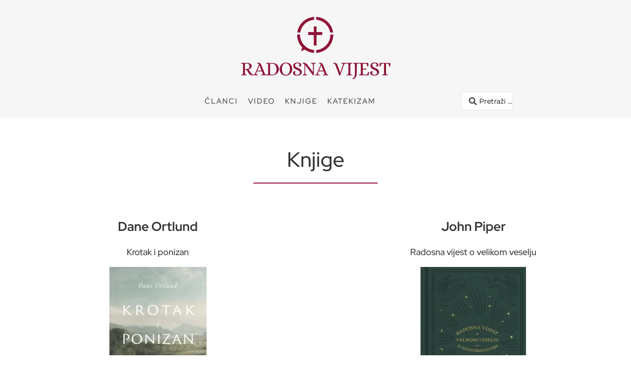

--- FILE ---
content_type: text/html; charset=UTF-8
request_url: https://radosnavijest.hr/knjige/
body_size: 17559
content:
<!doctype html><html lang="hr"><head><script data-no-optimize="1">var litespeed_docref=sessionStorage.getItem("litespeed_docref");litespeed_docref&&(Object.defineProperty(document,"referrer",{get:function(){return litespeed_docref}}),sessionStorage.removeItem("litespeed_docref"));</script> <meta charset="UTF-8"><meta name="viewport" content="width=device-width, initial-scale=1"><link rel="profile" href="https://gmpg.org/xfn/11"><meta name='robots' content='index, follow, max-image-preview:large, max-snippet:-1, max-video-preview:-1' /><style>img:is([sizes="auto" i], [sizes^="auto," i]) { contain-intrinsic-size: 3000px 1500px }</style> <script id="cookie-law-info-gcm-var-js" type="litespeed/javascript">var _ckyGcm={"status":!0,"default_settings":[{"analytics":"denied","advertisement":"denied","functional":"granted","necessary":"granted","ad_user_data":"denied","ad_personalization":"denied","regions":"All"}],"wait_for_update":2000,"url_passthrough":!1,"ads_data_redaction":!1}</script> <script id="cookieyes" type="litespeed/javascript" data-src="https://cdn-cookieyes.com/client_data/dacadd4aa81ea0dfaf340eda/script.js"></script> <title>Knjige - Radosna vijest</title><link rel="canonical" href="https://radosnavijest.hr/knjige/" /><meta property="og:locale" content="hr_HR" /><meta property="og:type" content="article" /><meta property="og:title" content="Knjige - Radosna vijest" /><meta property="og:description" content="Dane Ortlund Krotak i ponizan Naručite tvrde ili meke korice ovdje John Piper Radosna vijest o velikom veselju Pročitajte ili naručite knjigu ovdje D. A. Carson Proroštvo iz središta Pročitajte ili naručite knjigu ovdje Timothy Savage Crkva &#8211; Novi Božji narod Pročitajte knjigu ovdje (PDF) John Piper Božja čežnja za misijom Pročitajte knjigu ovdje (PDF) [&hellip;]" /><meta property="og:url" content="https://radosnavijest.hr/knjige/" /><meta property="og:site_name" content="Radosna vijest" /><meta property="article:modified_time" content="2023-04-01T02:12:03+00:00" /><meta property="og:image" content="https://radosnavijest.hr/wp-content/uploads/2023/01/krotak-i-ponizan-197x300.jpg" /><meta name="twitter:card" content="summary_large_image" /><meta name="twitter:label1" content="Procijenjeno vrijeme čitanja" /><meta name="twitter:data1" content="2 minute" /> <script type="application/ld+json" class="yoast-schema-graph">{"@context":"https://schema.org","@graph":[{"@type":"WebPage","@id":"https://radosnavijest.hr/knjige/","url":"https://radosnavijest.hr/knjige/","name":"Knjige - Radosna vijest","isPartOf":{"@id":"https://radosnavijest.hr/#website"},"primaryImageOfPage":{"@id":"https://radosnavijest.hr/knjige/#primaryimage"},"image":{"@id":"https://radosnavijest.hr/knjige/#primaryimage"},"thumbnailUrl":"https://radosnavijest.hr/wp-content/uploads/2023/01/krotak-i-ponizan-197x300.jpg","datePublished":"2021-07-22T08:48:51+00:00","dateModified":"2023-04-01T02:12:03+00:00","breadcrumb":{"@id":"https://radosnavijest.hr/knjige/#breadcrumb"},"inLanguage":"hr","potentialAction":[{"@type":"ReadAction","target":["https://radosnavijest.hr/knjige/"]}]},{"@type":"ImageObject","inLanguage":"hr","@id":"https://radosnavijest.hr/knjige/#primaryimage","url":"https://radosnavijest.hr/wp-content/uploads/2023/01/krotak-i-ponizan.jpg","contentUrl":"https://radosnavijest.hr/wp-content/uploads/2023/01/krotak-i-ponizan.jpg","width":525,"height":800},{"@type":"BreadcrumbList","@id":"https://radosnavijest.hr/knjige/#breadcrumb","itemListElement":[{"@type":"ListItem","position":1,"name":"Početna stranica","item":"https://radosnavijest.hr/"},{"@type":"ListItem","position":2,"name":"Knjige"}]},{"@type":"WebSite","@id":"https://radosnavijest.hr/#website","url":"https://radosnavijest.hr/","name":"Radosna vijest","description":"Evanđeosko kršćanstvo u Hrvatskoj","publisher":{"@id":"https://radosnavijest.hr/#organization"},"potentialAction":[{"@type":"SearchAction","target":{"@type":"EntryPoint","urlTemplate":"https://radosnavijest.hr/?s={search_term_string}"},"query-input":{"@type":"PropertyValueSpecification","valueRequired":true,"valueName":"search_term_string"}}],"inLanguage":"hr"},{"@type":"Organization","@id":"https://radosnavijest.hr/#organization","name":"Radosna vijest","url":"https://radosnavijest.hr/","logo":{"@type":"ImageObject","inLanguage":"hr","@id":"https://radosnavijest.hr/#/schema/logo/image/","url":"https://radosnavijest.hr/wp-content/uploads/2023/04/cropped-RV-logo-RGB_web.png","contentUrl":"https://radosnavijest.hr/wp-content/uploads/2023/04/cropped-RV-logo-RGB_web.png","width":600,"height":232,"caption":"Radosna vijest"},"image":{"@id":"https://radosnavijest.hr/#/schema/logo/image/"}}]}</script> <link rel="alternate" type="application/rss+xml" title="Radosna vijest &raquo; Kanal" href="https://radosnavijest.hr/feed/" /><link rel="alternate" type="application/rss+xml" title="Radosna vijest &raquo; Kanal komentara" href="https://radosnavijest.hr/comments/feed/" /><link data-optimized="2" rel="stylesheet" href="https://radosnavijest.hr/wp-content/litespeed/ucss/c9ac29550a356612ffc97cbbfa2e2e53.css?ver=5d15c" /><style id='global-styles-inline-css'>:root{--wp--preset--aspect-ratio--square: 1;--wp--preset--aspect-ratio--4-3: 4/3;--wp--preset--aspect-ratio--3-4: 3/4;--wp--preset--aspect-ratio--3-2: 3/2;--wp--preset--aspect-ratio--2-3: 2/3;--wp--preset--aspect-ratio--16-9: 16/9;--wp--preset--aspect-ratio--9-16: 9/16;--wp--preset--color--black: #000000;--wp--preset--color--cyan-bluish-gray: #abb8c3;--wp--preset--color--white: #ffffff;--wp--preset--color--pale-pink: #f78da7;--wp--preset--color--vivid-red: #cf2e2e;--wp--preset--color--luminous-vivid-orange: #ff6900;--wp--preset--color--luminous-vivid-amber: #fcb900;--wp--preset--color--light-green-cyan: #7bdcb5;--wp--preset--color--vivid-green-cyan: #00d084;--wp--preset--color--pale-cyan-blue: #8ed1fc;--wp--preset--color--vivid-cyan-blue: #0693e3;--wp--preset--color--vivid-purple: #9b51e0;--wp--preset--gradient--vivid-cyan-blue-to-vivid-purple: linear-gradient(135deg,rgba(6,147,227,1) 0%,rgb(155,81,224) 100%);--wp--preset--gradient--light-green-cyan-to-vivid-green-cyan: linear-gradient(135deg,rgb(122,220,180) 0%,rgb(0,208,130) 100%);--wp--preset--gradient--luminous-vivid-amber-to-luminous-vivid-orange: linear-gradient(135deg,rgba(252,185,0,1) 0%,rgba(255,105,0,1) 100%);--wp--preset--gradient--luminous-vivid-orange-to-vivid-red: linear-gradient(135deg,rgba(255,105,0,1) 0%,rgb(207,46,46) 100%);--wp--preset--gradient--very-light-gray-to-cyan-bluish-gray: linear-gradient(135deg,rgb(238,238,238) 0%,rgb(169,184,195) 100%);--wp--preset--gradient--cool-to-warm-spectrum: linear-gradient(135deg,rgb(74,234,220) 0%,rgb(151,120,209) 20%,rgb(207,42,186) 40%,rgb(238,44,130) 60%,rgb(251,105,98) 80%,rgb(254,248,76) 100%);--wp--preset--gradient--blush-light-purple: linear-gradient(135deg,rgb(255,206,236) 0%,rgb(152,150,240) 100%);--wp--preset--gradient--blush-bordeaux: linear-gradient(135deg,rgb(254,205,165) 0%,rgb(254,45,45) 50%,rgb(107,0,62) 100%);--wp--preset--gradient--luminous-dusk: linear-gradient(135deg,rgb(255,203,112) 0%,rgb(199,81,192) 50%,rgb(65,88,208) 100%);--wp--preset--gradient--pale-ocean: linear-gradient(135deg,rgb(255,245,203) 0%,rgb(182,227,212) 50%,rgb(51,167,181) 100%);--wp--preset--gradient--electric-grass: linear-gradient(135deg,rgb(202,248,128) 0%,rgb(113,206,126) 100%);--wp--preset--gradient--midnight: linear-gradient(135deg,rgb(2,3,129) 0%,rgb(40,116,252) 100%);--wp--preset--font-size--small: 13px;--wp--preset--font-size--medium: 20px;--wp--preset--font-size--large: 36px;--wp--preset--font-size--x-large: 42px;--wp--preset--spacing--20: 0.44rem;--wp--preset--spacing--30: 0.67rem;--wp--preset--spacing--40: 1rem;--wp--preset--spacing--50: 1.5rem;--wp--preset--spacing--60: 2.25rem;--wp--preset--spacing--70: 3.38rem;--wp--preset--spacing--80: 5.06rem;--wp--preset--shadow--natural: 6px 6px 9px rgba(0, 0, 0, 0.2);--wp--preset--shadow--deep: 12px 12px 50px rgba(0, 0, 0, 0.4);--wp--preset--shadow--sharp: 6px 6px 0px rgba(0, 0, 0, 0.2);--wp--preset--shadow--outlined: 6px 6px 0px -3px rgba(255, 255, 255, 1), 6px 6px rgba(0, 0, 0, 1);--wp--preset--shadow--crisp: 6px 6px 0px rgba(0, 0, 0, 1);}:root { --wp--style--global--content-size: 800px;--wp--style--global--wide-size: 1200px; }:where(body) { margin: 0; }.wp-site-blocks > .alignleft { float: left; margin-right: 2em; }.wp-site-blocks > .alignright { float: right; margin-left: 2em; }.wp-site-blocks > .aligncenter { justify-content: center; margin-left: auto; margin-right: auto; }:where(.wp-site-blocks) > * { margin-block-start: 24px; margin-block-end: 0; }:where(.wp-site-blocks) > :first-child { margin-block-start: 0; }:where(.wp-site-blocks) > :last-child { margin-block-end: 0; }:root { --wp--style--block-gap: 24px; }:root :where(.is-layout-flow) > :first-child{margin-block-start: 0;}:root :where(.is-layout-flow) > :last-child{margin-block-end: 0;}:root :where(.is-layout-flow) > *{margin-block-start: 24px;margin-block-end: 0;}:root :where(.is-layout-constrained) > :first-child{margin-block-start: 0;}:root :where(.is-layout-constrained) > :last-child{margin-block-end: 0;}:root :where(.is-layout-constrained) > *{margin-block-start: 24px;margin-block-end: 0;}:root :where(.is-layout-flex){gap: 24px;}:root :where(.is-layout-grid){gap: 24px;}.is-layout-flow > .alignleft{float: left;margin-inline-start: 0;margin-inline-end: 2em;}.is-layout-flow > .alignright{float: right;margin-inline-start: 2em;margin-inline-end: 0;}.is-layout-flow > .aligncenter{margin-left: auto !important;margin-right: auto !important;}.is-layout-constrained > .alignleft{float: left;margin-inline-start: 0;margin-inline-end: 2em;}.is-layout-constrained > .alignright{float: right;margin-inline-start: 2em;margin-inline-end: 0;}.is-layout-constrained > .aligncenter{margin-left: auto !important;margin-right: auto !important;}.is-layout-constrained > :where(:not(.alignleft):not(.alignright):not(.alignfull)){max-width: var(--wp--style--global--content-size);margin-left: auto !important;margin-right: auto !important;}.is-layout-constrained > .alignwide{max-width: var(--wp--style--global--wide-size);}body .is-layout-flex{display: flex;}.is-layout-flex{flex-wrap: wrap;align-items: center;}.is-layout-flex > :is(*, div){margin: 0;}body .is-layout-grid{display: grid;}.is-layout-grid > :is(*, div){margin: 0;}body{padding-top: 0px;padding-right: 0px;padding-bottom: 0px;padding-left: 0px;}a:where(:not(.wp-element-button)){text-decoration: underline;}:root :where(.wp-element-button, .wp-block-button__link){background-color: #32373c;border-width: 0;color: #fff;font-family: inherit;font-size: inherit;line-height: inherit;padding: calc(0.667em + 2px) calc(1.333em + 2px);text-decoration: none;}.has-black-color{color: var(--wp--preset--color--black) !important;}.has-cyan-bluish-gray-color{color: var(--wp--preset--color--cyan-bluish-gray) !important;}.has-white-color{color: var(--wp--preset--color--white) !important;}.has-pale-pink-color{color: var(--wp--preset--color--pale-pink) !important;}.has-vivid-red-color{color: var(--wp--preset--color--vivid-red) !important;}.has-luminous-vivid-orange-color{color: var(--wp--preset--color--luminous-vivid-orange) !important;}.has-luminous-vivid-amber-color{color: var(--wp--preset--color--luminous-vivid-amber) !important;}.has-light-green-cyan-color{color: var(--wp--preset--color--light-green-cyan) !important;}.has-vivid-green-cyan-color{color: var(--wp--preset--color--vivid-green-cyan) !important;}.has-pale-cyan-blue-color{color: var(--wp--preset--color--pale-cyan-blue) !important;}.has-vivid-cyan-blue-color{color: var(--wp--preset--color--vivid-cyan-blue) !important;}.has-vivid-purple-color{color: var(--wp--preset--color--vivid-purple) !important;}.has-black-background-color{background-color: var(--wp--preset--color--black) !important;}.has-cyan-bluish-gray-background-color{background-color: var(--wp--preset--color--cyan-bluish-gray) !important;}.has-white-background-color{background-color: var(--wp--preset--color--white) !important;}.has-pale-pink-background-color{background-color: var(--wp--preset--color--pale-pink) !important;}.has-vivid-red-background-color{background-color: var(--wp--preset--color--vivid-red) !important;}.has-luminous-vivid-orange-background-color{background-color: var(--wp--preset--color--luminous-vivid-orange) !important;}.has-luminous-vivid-amber-background-color{background-color: var(--wp--preset--color--luminous-vivid-amber) !important;}.has-light-green-cyan-background-color{background-color: var(--wp--preset--color--light-green-cyan) !important;}.has-vivid-green-cyan-background-color{background-color: var(--wp--preset--color--vivid-green-cyan) !important;}.has-pale-cyan-blue-background-color{background-color: var(--wp--preset--color--pale-cyan-blue) !important;}.has-vivid-cyan-blue-background-color{background-color: var(--wp--preset--color--vivid-cyan-blue) !important;}.has-vivid-purple-background-color{background-color: var(--wp--preset--color--vivid-purple) !important;}.has-black-border-color{border-color: var(--wp--preset--color--black) !important;}.has-cyan-bluish-gray-border-color{border-color: var(--wp--preset--color--cyan-bluish-gray) !important;}.has-white-border-color{border-color: var(--wp--preset--color--white) !important;}.has-pale-pink-border-color{border-color: var(--wp--preset--color--pale-pink) !important;}.has-vivid-red-border-color{border-color: var(--wp--preset--color--vivid-red) !important;}.has-luminous-vivid-orange-border-color{border-color: var(--wp--preset--color--luminous-vivid-orange) !important;}.has-luminous-vivid-amber-border-color{border-color: var(--wp--preset--color--luminous-vivid-amber) !important;}.has-light-green-cyan-border-color{border-color: var(--wp--preset--color--light-green-cyan) !important;}.has-vivid-green-cyan-border-color{border-color: var(--wp--preset--color--vivid-green-cyan) !important;}.has-pale-cyan-blue-border-color{border-color: var(--wp--preset--color--pale-cyan-blue) !important;}.has-vivid-cyan-blue-border-color{border-color: var(--wp--preset--color--vivid-cyan-blue) !important;}.has-vivid-purple-border-color{border-color: var(--wp--preset--color--vivid-purple) !important;}.has-vivid-cyan-blue-to-vivid-purple-gradient-background{background: var(--wp--preset--gradient--vivid-cyan-blue-to-vivid-purple) !important;}.has-light-green-cyan-to-vivid-green-cyan-gradient-background{background: var(--wp--preset--gradient--light-green-cyan-to-vivid-green-cyan) !important;}.has-luminous-vivid-amber-to-luminous-vivid-orange-gradient-background{background: var(--wp--preset--gradient--luminous-vivid-amber-to-luminous-vivid-orange) !important;}.has-luminous-vivid-orange-to-vivid-red-gradient-background{background: var(--wp--preset--gradient--luminous-vivid-orange-to-vivid-red) !important;}.has-very-light-gray-to-cyan-bluish-gray-gradient-background{background: var(--wp--preset--gradient--very-light-gray-to-cyan-bluish-gray) !important;}.has-cool-to-warm-spectrum-gradient-background{background: var(--wp--preset--gradient--cool-to-warm-spectrum) !important;}.has-blush-light-purple-gradient-background{background: var(--wp--preset--gradient--blush-light-purple) !important;}.has-blush-bordeaux-gradient-background{background: var(--wp--preset--gradient--blush-bordeaux) !important;}.has-luminous-dusk-gradient-background{background: var(--wp--preset--gradient--luminous-dusk) !important;}.has-pale-ocean-gradient-background{background: var(--wp--preset--gradient--pale-ocean) !important;}.has-electric-grass-gradient-background{background: var(--wp--preset--gradient--electric-grass) !important;}.has-midnight-gradient-background{background: var(--wp--preset--gradient--midnight) !important;}.has-small-font-size{font-size: var(--wp--preset--font-size--small) !important;}.has-medium-font-size{font-size: var(--wp--preset--font-size--medium) !important;}.has-large-font-size{font-size: var(--wp--preset--font-size--large) !important;}.has-x-large-font-size{font-size: var(--wp--preset--font-size--x-large) !important;}
:root :where(.wp-block-pullquote){font-size: 1.5em;line-height: 1.6;}</style> <script type="litespeed/javascript" data-src="https://radosnavijest.hr/wp-includes/js/jquery/jquery.min.js" id="jquery-core-js"></script> <link rel="https://api.w.org/" href="https://radosnavijest.hr/wp-json/" /><link rel="alternate" title="JSON" type="application/json" href="https://radosnavijest.hr/wp-json/wp/v2/pages/3341" /><link rel="EditURI" type="application/rsd+xml" title="RSD" href="https://radosnavijest.hr/xmlrpc.php?rsd" /><meta name="generator" content="WordPress 6.8.3" /><link rel='shortlink' href='https://radosnavijest.hr/?p=3341' /><link rel="alternate" title="oEmbed (JSON)" type="application/json+oembed" href="https://radosnavijest.hr/wp-json/oembed/1.0/embed?url=https%3A%2F%2Fradosnavijest.hr%2Fknjige%2F" /><link rel="alternate" title="oEmbed (XML)" type="text/xml+oembed" href="https://radosnavijest.hr/wp-json/oembed/1.0/embed?url=https%3A%2F%2Fradosnavijest.hr%2Fknjige%2F&#038;format=xml" /><meta name="generator" content="Elementor 3.33.4; features: additional_custom_breakpoints; settings: css_print_method-external, google_font-enabled, font_display-auto"> <script type="litespeed/javascript">window.dataLayer=window.dataLayer||[];function gtag(){dataLayer.push(arguments)}
gtag("consent","default",{ad_storage:"denied",ad_user_data:"denied",ad_personalization:"denied",analytics_storage:"denied",functionality_storage:"granted",personalization_storage:"denied",security_storage:"granted",wait_for_update:2000,});gtag("set","ads_data_redaction",!0);gtag("set","url_passthrough",!0)</script>  <script type="litespeed/javascript" data-src="https://www.googletagmanager.com/gtag/js?id=G-SCH2PBSL4Z"></script> <script type="litespeed/javascript">window.dataLayer=window.dataLayer||[];function gtag(){dataLayer.push(arguments)}gtag('js',new Date());gtag('config','G-SCH2PBSL4Z')</script> <style>.e-con.e-parent:nth-of-type(n+4):not(.e-lazyloaded):not(.e-no-lazyload),
				.e-con.e-parent:nth-of-type(n+4):not(.e-lazyloaded):not(.e-no-lazyload) * {
					background-image: none !important;
				}
				@media screen and (max-height: 1024px) {
					.e-con.e-parent:nth-of-type(n+3):not(.e-lazyloaded):not(.e-no-lazyload),
					.e-con.e-parent:nth-of-type(n+3):not(.e-lazyloaded):not(.e-no-lazyload) * {
						background-image: none !important;
					}
				}
				@media screen and (max-height: 640px) {
					.e-con.e-parent:nth-of-type(n+2):not(.e-lazyloaded):not(.e-no-lazyload),
					.e-con.e-parent:nth-of-type(n+2):not(.e-lazyloaded):not(.e-no-lazyload) * {
						background-image: none !important;
					}
				}</style><link rel="icon" href="https://radosnavijest.hr/wp-content/uploads/2023/04/cropped-RV-znak-RGB-32x32.png" sizes="32x32" /><link rel="icon" href="https://radosnavijest.hr/wp-content/uploads/2023/04/cropped-RV-znak-RGB-192x192.png" sizes="192x192" /><link rel="apple-touch-icon" href="https://radosnavijest.hr/wp-content/uploads/2023/04/cropped-RV-znak-RGB-180x180.png" /><meta name="msapplication-TileImage" content="https://radosnavijest.hr/wp-content/uploads/2023/04/cropped-RV-znak-RGB-270x270.png" /><style id="wp-custom-css">blockquote {
  margin: 0 auto;
  padding: 0 2em;
  border-left: 15px solid #911737;
	margin-bottom: .5em;
}
blockquote:before {
  display: none;
}
blockquote:not(:first-of-type) {
  margin-top: .5em;
}
blockquote p {
  color: #333;
  font-size: 22pt;
  line-height: 1.7;
  font-family: 'Lora';
	font-style: italic;
}
blockquote footer {
  margin-top: .5em;
  padding: 0;
  color: #777;
  font-size: 12pt;
  text-align: left;
  font-style: italic;
}
blockquote footer:before {
  content: '— ';
}
blockquote:nth-of-type(even) {
  text-align: right;
  border-left: none;
  border-right: 15px solid #911737;
	margin-bottom: .5em;
	padding: 0 2em;
}
blockquote:nth-of-type(even) footer {
  text-align: right;
}
blockquote:nth-of-type(even) footer:before {
  content: '';
}
blockquote:nth-of-type(even) footer:after {
  content: ' —';
}
@element 'blockquote' and (min-width: 300px) {
  blockquote {
    padding: 1em 20% 1em 1em;
  }
  blockquote p {
    font-size: 16pt;
  }
  blockquote:nth-of-type(even) {
    padding: 1em 1em 1em 20%;
  }
}

h1, h2, h3, h4, h5, h6 {
	margin: 1em 0 .3em;
}

.umakni-lijevo {
    display: block;
    margin-left: -170px; /* Pomak udesno za 50% od širine slike */
    vertical-align: middle; /* Podesi vertikalno poravnanje u odnosu na tekst */
}

@media (max-width: 750px) {
  .umakni-lijevo {
    margin-left: 0px;
		display: inline-block;		
  }
}

.neaktivno:before {
    content: '';
    position: absolute;
    top: 0;
    left: 0;
    width: 100%;
    height: 100%;
    background-color: rgba(255, 255, 255, 0.6); /* Bijela boja sa 80% transparentnosti */
    pointer-events: none; /* Omogućava klikanje kroz overlay */
    z-index: 1; /* Pseudo-element se stavlja iznad sadržaja unutar kontejnera */
}</style></head><body class="wp-singular page-template-default page page-id-3341 wp-custom-logo wp-embed-responsive wp-theme-hello-elementor hello-elementor-default elementor-default elementor-kit-2107 elementor-page elementor-page-3341"><a class="skip-link screen-reader-text" href="#content">Idi na sadržaj</a><header data-elementor-type="header" data-elementor-id="2110" class="elementor elementor-2110 elementor-location-header" data-elementor-post-type="elementor_library"><section class="elementor-section elementor-top-section elementor-element elementor-element-f0badcd elementor-section-stretched elementor-section-boxed elementor-section-height-default elementor-section-height-default" data-id="f0badcd" data-element_type="section" data-settings="{&quot;stretch_section&quot;:&quot;section-stretched&quot;,&quot;jet_parallax_layout_list&quot;:[{&quot;jet_parallax_layout_image&quot;:{&quot;url&quot;:&quot;&quot;,&quot;id&quot;:&quot;&quot;,&quot;size&quot;:&quot;&quot;},&quot;_id&quot;:&quot;c02aabc&quot;,&quot;jet_parallax_layout_image_tablet&quot;:{&quot;url&quot;:&quot;&quot;,&quot;id&quot;:&quot;&quot;,&quot;size&quot;:&quot;&quot;},&quot;jet_parallax_layout_image_mobile&quot;:{&quot;url&quot;:&quot;&quot;,&quot;id&quot;:&quot;&quot;,&quot;size&quot;:&quot;&quot;},&quot;jet_parallax_layout_speed&quot;:{&quot;unit&quot;:&quot;%&quot;,&quot;size&quot;:50,&quot;sizes&quot;:[]},&quot;jet_parallax_layout_type&quot;:&quot;scroll&quot;,&quot;jet_parallax_layout_direction&quot;:&quot;1&quot;,&quot;jet_parallax_layout_fx_direction&quot;:null,&quot;jet_parallax_layout_z_index&quot;:&quot;&quot;,&quot;jet_parallax_layout_bg_x&quot;:50,&quot;jet_parallax_layout_bg_x_tablet&quot;:&quot;&quot;,&quot;jet_parallax_layout_bg_x_mobile&quot;:&quot;&quot;,&quot;jet_parallax_layout_bg_y&quot;:50,&quot;jet_parallax_layout_bg_y_tablet&quot;:&quot;&quot;,&quot;jet_parallax_layout_bg_y_mobile&quot;:&quot;&quot;,&quot;jet_parallax_layout_bg_size&quot;:&quot;auto&quot;,&quot;jet_parallax_layout_bg_size_tablet&quot;:&quot;&quot;,&quot;jet_parallax_layout_bg_size_mobile&quot;:&quot;&quot;,&quot;jet_parallax_layout_animation_prop&quot;:&quot;transform&quot;,&quot;jet_parallax_layout_on&quot;:[&quot;desktop&quot;,&quot;tablet&quot;]}],&quot;background_background&quot;:&quot;classic&quot;}"><div class="elementor-container elementor-column-gap-default"><div class="elementor-column elementor-col-100 elementor-top-column elementor-element elementor-element-d4181ae" data-id="d4181ae" data-element_type="column"><div class="elementor-widget-wrap elementor-element-populated"><div class="elementor-element elementor-element-bff1908 elementor-widget elementor-widget-theme-site-logo elementor-widget-image" data-id="bff1908" data-element_type="widget" data-widget_type="theme-site-logo.default"><div class="elementor-widget-container">
<a href="https://radosnavijest.hr">
<img data-lazyloaded="1" src="[data-uri]" width="600" height="232" data-src="https://radosnavijest.hr/wp-content/uploads/2023/04/cropped-RV-logo-RGB_web.png.webp" class="attachment-full size-full wp-image-5173" alt="" data-srcset="https://radosnavijest.hr/wp-content/uploads/2023/04/cropped-RV-logo-RGB_web.png.webp 600w, https://radosnavijest.hr/wp-content/uploads/2023/04/cropped-RV-logo-RGB_web-300x116.png.webp 300w" data-sizes="(max-width: 600px) 100vw, 600px" />				</a></div></div><section class="elementor-section elementor-inner-section elementor-element elementor-element-bae34bc elementor-section-boxed elementor-section-height-default elementor-section-height-default" data-id="bae34bc" data-element_type="section" data-settings="{&quot;jet_parallax_layout_list&quot;:[]}"><div class="elementor-container elementor-column-gap-default"><div class="elementor-column elementor-col-50 elementor-inner-column elementor-element elementor-element-2ab09f4" data-id="2ab09f4" data-element_type="column"><div class="elementor-widget-wrap elementor-element-populated"><div class="elementor-element elementor-element-b73e012 elementor-nav-menu__align-center elementor-nav-menu--stretch elementor-nav-menu--dropdown-tablet elementor-nav-menu__text-align-aside elementor-nav-menu--toggle elementor-nav-menu--burger elementor-widget elementor-widget-nav-menu" data-id="b73e012" data-element_type="widget" data-settings="{&quot;full_width&quot;:&quot;stretch&quot;,&quot;layout&quot;:&quot;horizontal&quot;,&quot;submenu_icon&quot;:{&quot;value&quot;:&quot;&lt;i class=\&quot;fas fa-caret-down\&quot; aria-hidden=\&quot;true\&quot;&gt;&lt;\/i&gt;&quot;,&quot;library&quot;:&quot;fa-solid&quot;},&quot;toggle&quot;:&quot;burger&quot;}" data-widget_type="nav-menu.default"><div class="elementor-widget-container"><nav aria-label="Menu" class="elementor-nav-menu--main elementor-nav-menu__container elementor-nav-menu--layout-horizontal e--pointer-none"><ul id="menu-1-b73e012" class="elementor-nav-menu"><li class="menu-item menu-item-type-taxonomy menu-item-object-category menu-item-3494"><a href="https://radosnavijest.hr/clanci/" class="elementor-item">Članci</a></li><li class="menu-item menu-item-type-post_type menu-item-object-page menu-item-3492"><a href="https://radosnavijest.hr/audio-video/" class="elementor-item">Video</a></li><li class="menu-item menu-item-type-custom menu-item-object-custom menu-item-6036"><a href="https://radosnavijest.hr/shop" class="elementor-item">Knjige</a></li><li class="menu-item menu-item-type-post_type menu-item-object-page menu-item-4918"><a href="https://radosnavijest.hr/katekizam-novoga-grada/" class="elementor-item">Katekizam</a></li></ul></nav><div class="elementor-menu-toggle" role="button" tabindex="0" aria-label="Menu Toggle" aria-expanded="false">
<i aria-hidden="true" role="presentation" class="elementor-menu-toggle__icon--open eicon-menu-bar"></i><i aria-hidden="true" role="presentation" class="elementor-menu-toggle__icon--close eicon-close"></i></div><nav class="elementor-nav-menu--dropdown elementor-nav-menu__container" aria-hidden="true"><ul id="menu-2-b73e012" class="elementor-nav-menu"><li class="menu-item menu-item-type-taxonomy menu-item-object-category menu-item-3494"><a href="https://radosnavijest.hr/clanci/" class="elementor-item" tabindex="-1">Članci</a></li><li class="menu-item menu-item-type-post_type menu-item-object-page menu-item-3492"><a href="https://radosnavijest.hr/audio-video/" class="elementor-item" tabindex="-1">Video</a></li><li class="menu-item menu-item-type-custom menu-item-object-custom menu-item-6036"><a href="https://radosnavijest.hr/shop" class="elementor-item" tabindex="-1">Knjige</a></li><li class="menu-item menu-item-type-post_type menu-item-object-page menu-item-4918"><a href="https://radosnavijest.hr/katekizam-novoga-grada/" class="elementor-item" tabindex="-1">Katekizam</a></li></ul></nav></div></div></div></div><div class="elementor-column elementor-col-50 elementor-inner-column elementor-element elementor-element-58a57d2" data-id="58a57d2" data-element_type="column"><div class="elementor-widget-wrap elementor-element-populated"><div class="elementor-element elementor-element-ed6d253 elementor-widget elementor-widget-jet-ajax-search" data-id="ed6d253" data-element_type="widget" data-settings="{&quot;results_area_columns&quot;:1}" data-widget_type="jet-ajax-search.default"><div class="elementor-widget-container"><div class="elementor-jet-ajax-search jet-search"><div class="jet_search_listing_grid_hidden_template" style="display: none;"></div><div class="jet-ajax-search jet-ajax-search--mobile-skin" data-settings="{&quot;symbols_for_start_searching&quot;:2,&quot;search_by_empty_value&quot;:&quot;&quot;,&quot;submit_on_enter&quot;:&quot;&quot;,&quot;search_source&quot;:[&quot;post&quot;],&quot;search_logging&quot;:&quot;&quot;,&quot;search_results_url&quot;:&quot;&quot;,&quot;search_taxonomy&quot;:&quot;&quot;,&quot;include_terms_ids&quot;:[],&quot;exclude_terms_ids&quot;:[],&quot;exclude_posts_ids&quot;:[],&quot;custom_fields_source&quot;:&quot;&quot;,&quot;limit_query&quot;:5,&quot;limit_query_tablet&quot;:&quot;&quot;,&quot;limit_query_mobile&quot;:&quot;&quot;,&quot;limit_query_in_result_area&quot;:&quot;&quot;,&quot;results_order_by&quot;:&quot;relevance&quot;,&quot;results_order&quot;:&quot;asc&quot;,&quot;sentence&quot;:&quot;yes&quot;,&quot;search_in_taxonomy&quot;:&quot;&quot;,&quot;search_in_taxonomy_source&quot;:&quot;&quot;,&quot;results_area_width_by&quot;:&quot;custom&quot;,&quot;results_area_custom_width&quot;:{&quot;unit&quot;:&quot;px&quot;,&quot;size&quot;:570,&quot;sizes&quot;:[]},&quot;results_area_custom_position&quot;:&quot;center&quot;,&quot;results_area_columns&quot;:1,&quot;results_area_columns_tablet&quot;:&quot;&quot;,&quot;results_area_columns_mobile&quot;:&quot;&quot;,&quot;results_area_columns_mobile_portrait&quot;:&quot;&quot;,&quot;thumbnail_visible&quot;:&quot;yes&quot;,&quot;thumbnail_size&quot;:&quot;thumbnail&quot;,&quot;thumbnail_placeholder&quot;:{&quot;url&quot;:&quot;https:\/\/radosnavijest.hr\/wp-content\/uploads\/2023\/04\/RV-znak-RGB.png&quot;,&quot;id&quot;:5174,&quot;size&quot;:&quot;&quot;,&quot;alt&quot;:&quot;&quot;,&quot;source&quot;:&quot;library&quot;},&quot;post_content_source&quot;:&quot;content&quot;,&quot;post_content_custom_field_key&quot;:&quot;&quot;,&quot;post_content_length&quot;:30,&quot;show_product_price&quot;:&quot;&quot;,&quot;show_product_rating&quot;:&quot;&quot;,&quot;show_add_to_cart&quot;:&quot;&quot;,&quot;show_result_new_tab&quot;:&quot;&quot;,&quot;highlight_searched_text&quot;:&quot;yes&quot;,&quot;listing_id&quot;:&quot;&quot;,&quot;bullet_pagination&quot;:&quot;&quot;,&quot;number_pagination&quot;:&quot;&quot;,&quot;navigation_arrows&quot;:&quot;in_header&quot;,&quot;navigation_arrows_type&quot;:&quot;angle&quot;,&quot;show_title_related_meta&quot;:&quot;&quot;,&quot;meta_title_related_position&quot;:&quot;&quot;,&quot;title_related_meta&quot;:&quot;&quot;,&quot;show_content_related_meta&quot;:&quot;&quot;,&quot;meta_content_related_position&quot;:&quot;&quot;,&quot;content_related_meta&quot;:&quot;&quot;,&quot;negative_search&quot;:&quot;\u017dao nam je, ali ni\u0161ta ne odgovara va\u0161im pojmovima za pretra\u017eivanje.&quot;,&quot;server_error&quot;:&quot;Sorry, but we cannot handle your search query now. Please, try again later!&quot;,&quot;show_search_suggestions&quot;:&quot;&quot;,&quot;search_suggestions_position&quot;:&quot;&quot;,&quot;search_suggestions_source&quot;:&quot;&quot;,&quot;search_suggestions_limits&quot;:&quot;&quot;,&quot;search_suggestions_item_title_length&quot;:&quot;&quot;,&quot;search_source_terms&quot;:&quot;&quot;,&quot;search_source_terms_title&quot;:&quot;&quot;,&quot;search_source_terms_icon&quot;:&quot;&quot;,&quot;search_source_terms_limit&quot;:&quot;&quot;,&quot;search_source_terms_listing_id&quot;:&quot;&quot;,&quot;search_source_terms_taxonomy&quot;:&quot;&quot;,&quot;search_source_users&quot;:&quot;&quot;,&quot;search_source_users_title&quot;:&quot;&quot;,&quot;search_source_users_icon&quot;:&quot;&quot;,&quot;search_source_users_limit&quot;:&quot;&quot;,&quot;search_source_users_listing_id&quot;:&quot;&quot;}"><form class="jet-ajax-search__form" method="get" action="https://radosnavijest.hr/" role="search" target=""><div class="jet-ajax-search__fields-holder"><div class="jet-ajax-search__field-wrapper">
<label for="search-input-ed6d253" class="screen-reader-text">Search ...</label>
<span class="jet-ajax-search__field-icon jet-ajax-search-icon"><i aria-hidden="true" class="fas fa-search"></i></span>			<input id="search-input-ed6d253" class="jet-ajax-search__field" type="search" placeholder="Pretraži ..." value="" name="s" autocomplete="off" />
<input type="hidden" value="{&quot;search_source&quot;:&quot;post&quot;,&quot;sentence&quot;:true}" name="jet_ajax_search_settings" /></div></div></form><div class="jet-ajax-search__results-area" ><div class="jet-ajax-search__results-holder"><div class="jet-ajax-search__results-header">
<button class="jet-ajax-search__results-count" aria-label="View all results"><span></span> Rezultat</button><div class="jet-ajax-search__navigation-holder"></div></div><div class="jet-ajax-search__results-list results-area-col-desk-1 results-area-col-tablet-0 results-area-col-mobile-0 results-area-col-mobile-portrait-1" ><div class="jet-ajax-search__results-list-inner "></div></div><div class="jet-ajax-search__results-footer">
<button class="jet-ajax-search__full-results">Pregledajte sve rezultate</button><div class="jet-ajax-search__navigation-holder"></div></div></div><div class="jet-ajax-search__message"></div><div class="jet-ajax-search__spinner-holder"><div class="jet-ajax-search__spinner"><div class="rect rect-1"></div><div class="rect rect-2"></div><div class="rect rect-3"></div><div class="rect rect-4"></div><div class="rect rect-5"></div></div></div></div></div></div></div></div></div></div></div></section></div></div></div></section></header><main id="content" class="site-main post-3341 page type-page status-publish hentry"><div class="page-content"><div data-elementor-type="wp-page" data-elementor-id="3341" class="elementor elementor-3341" data-elementor-post-type="page"><section class="elementor-section elementor-top-section elementor-element elementor-element-4bcf410 elementor-section-stretched elementor-section-boxed elementor-section-height-default elementor-section-height-default" data-id="4bcf410" data-element_type="section" data-settings="{&quot;stretch_section&quot;:&quot;section-stretched&quot;,&quot;jet_parallax_layout_list&quot;:[{&quot;jet_parallax_layout_image&quot;:{&quot;url&quot;:&quot;&quot;,&quot;id&quot;:&quot;&quot;,&quot;size&quot;:&quot;&quot;},&quot;_id&quot;:&quot;649f20a&quot;,&quot;jet_parallax_layout_image_tablet&quot;:{&quot;url&quot;:&quot;&quot;,&quot;id&quot;:&quot;&quot;,&quot;size&quot;:&quot;&quot;},&quot;jet_parallax_layout_image_mobile&quot;:{&quot;url&quot;:&quot;&quot;,&quot;id&quot;:&quot;&quot;,&quot;size&quot;:&quot;&quot;},&quot;jet_parallax_layout_speed&quot;:{&quot;unit&quot;:&quot;%&quot;,&quot;size&quot;:50,&quot;sizes&quot;:[]},&quot;jet_parallax_layout_type&quot;:&quot;scroll&quot;,&quot;jet_parallax_layout_direction&quot;:&quot;1&quot;,&quot;jet_parallax_layout_fx_direction&quot;:null,&quot;jet_parallax_layout_z_index&quot;:&quot;&quot;,&quot;jet_parallax_layout_bg_x&quot;:50,&quot;jet_parallax_layout_bg_x_tablet&quot;:&quot;&quot;,&quot;jet_parallax_layout_bg_x_mobile&quot;:&quot;&quot;,&quot;jet_parallax_layout_bg_y&quot;:50,&quot;jet_parallax_layout_bg_y_tablet&quot;:&quot;&quot;,&quot;jet_parallax_layout_bg_y_mobile&quot;:&quot;&quot;,&quot;jet_parallax_layout_bg_size&quot;:&quot;auto&quot;,&quot;jet_parallax_layout_bg_size_tablet&quot;:&quot;&quot;,&quot;jet_parallax_layout_bg_size_mobile&quot;:&quot;&quot;,&quot;jet_parallax_layout_animation_prop&quot;:&quot;transform&quot;,&quot;jet_parallax_layout_on&quot;:[&quot;desktop&quot;,&quot;tablet&quot;]}]}"><div class="elementor-container elementor-column-gap-default"><div class="elementor-column elementor-col-100 elementor-top-column elementor-element elementor-element-f4f5fcf" data-id="f4f5fcf" data-element_type="column"><div class="elementor-widget-wrap elementor-element-populated"><div class="elementor-element elementor-element-bd4780e elementor-widget elementor-widget-heading" data-id="bd4780e" data-element_type="widget" data-widget_type="heading.default"><div class="elementor-widget-container"><h1 class="elementor-heading-title elementor-size-default">Knjige</h1></div></div><div class="elementor-element elementor-element-d2f93ed elementor-widget-divider--view-line elementor-widget elementor-widget-divider" data-id="d2f93ed" data-element_type="widget" data-widget_type="divider.default"><div class="elementor-widget-container"><div class="elementor-divider">
<span class="elementor-divider-separator">
</span></div></div></div></div></div></div></section><section class="elementor-section elementor-top-section elementor-element elementor-element-0e1e0cc elementor-section-boxed elementor-section-height-default elementor-section-height-default" data-id="0e1e0cc" data-element_type="section" data-settings="{&quot;jet_parallax_layout_list&quot;:[{&quot;jet_parallax_layout_image&quot;:{&quot;url&quot;:&quot;&quot;,&quot;id&quot;:&quot;&quot;,&quot;size&quot;:&quot;&quot;},&quot;_id&quot;:&quot;2d4952b&quot;,&quot;jet_parallax_layout_image_tablet&quot;:{&quot;url&quot;:&quot;&quot;,&quot;id&quot;:&quot;&quot;,&quot;size&quot;:&quot;&quot;},&quot;jet_parallax_layout_image_mobile&quot;:{&quot;url&quot;:&quot;&quot;,&quot;id&quot;:&quot;&quot;,&quot;size&quot;:&quot;&quot;},&quot;jet_parallax_layout_speed&quot;:{&quot;unit&quot;:&quot;%&quot;,&quot;size&quot;:50,&quot;sizes&quot;:[]},&quot;jet_parallax_layout_type&quot;:&quot;scroll&quot;,&quot;jet_parallax_layout_direction&quot;:&quot;1&quot;,&quot;jet_parallax_layout_fx_direction&quot;:null,&quot;jet_parallax_layout_z_index&quot;:&quot;&quot;,&quot;jet_parallax_layout_bg_x&quot;:50,&quot;jet_parallax_layout_bg_x_tablet&quot;:&quot;&quot;,&quot;jet_parallax_layout_bg_x_mobile&quot;:&quot;&quot;,&quot;jet_parallax_layout_bg_y&quot;:50,&quot;jet_parallax_layout_bg_y_tablet&quot;:&quot;&quot;,&quot;jet_parallax_layout_bg_y_mobile&quot;:&quot;&quot;,&quot;jet_parallax_layout_bg_size&quot;:&quot;auto&quot;,&quot;jet_parallax_layout_bg_size_tablet&quot;:&quot;&quot;,&quot;jet_parallax_layout_bg_size_mobile&quot;:&quot;&quot;,&quot;jet_parallax_layout_animation_prop&quot;:&quot;transform&quot;,&quot;jet_parallax_layout_on&quot;:[&quot;desktop&quot;,&quot;tablet&quot;]}]}"><div class="elementor-container elementor-column-gap-default"><div class="elementor-column elementor-col-50 elementor-top-column elementor-element elementor-element-2ff73ee" data-id="2ff73ee" data-element_type="column"><div class="elementor-widget-wrap elementor-element-populated"><div class="elementor-element elementor-element-b1240d6 elementor-widget elementor-widget-heading" data-id="b1240d6" data-element_type="widget" data-widget_type="heading.default"><div class="elementor-widget-container"><h4 class="elementor-heading-title elementor-size-default">Dane Ortlund</h4></div></div><div class="elementor-element elementor-element-c21ade7 elementor-widget elementor-widget-heading" data-id="c21ade7" data-element_type="widget" data-widget_type="heading.default"><div class="elementor-widget-container"><h6 class="elementor-heading-title elementor-size-default">Krotak i ponizan</h6></div></div><div class="elementor-element elementor-element-4cacd4e elementor-widget elementor-widget-image" data-id="4cacd4e" data-element_type="widget" data-widget_type="image.default"><div class="elementor-widget-container">
<a href="https://radosnavijest.hr/krotak-i-ponizan/" target="_blank">
<img data-lazyloaded="1" src="[data-uri]" fetchpriority="high" decoding="async" width="197" height="300" data-src="https://radosnavijest.hr/wp-content/uploads/2023/01/krotak-i-ponizan-197x300.jpg.webp" class="attachment-medium size-medium wp-image-5003" alt="" data-srcset="https://radosnavijest.hr/wp-content/uploads/2023/01/krotak-i-ponizan-197x300.jpg.webp 197w, https://radosnavijest.hr/wp-content/uploads/2023/01/krotak-i-ponizan.jpg.webp 525w" data-sizes="(max-width: 197px) 100vw, 197px" />								</a></div></div><div class="elementor-element elementor-element-2cd384b elementor-align-center elementor-icon-list--layout-traditional elementor-list-item-link-full_width elementor-widget elementor-widget-icon-list" data-id="2cd384b" data-element_type="widget" data-widget_type="icon-list.default"><div class="elementor-widget-container"><ul class="elementor-icon-list-items"><li class="elementor-icon-list-item">
<a href="https://radosnavijest.hr/krotak-i-ponizan/" target="_blank"><span class="elementor-icon-list-icon">
<i aria-hidden="true" class="fas fa-book"></i>						</span>
<span class="elementor-icon-list-text">Naručite tvrde ili meke korice ovdje</span>
</a></li></ul></div></div></div></div><div class="elementor-column elementor-col-50 elementor-top-column elementor-element elementor-element-00e0228" data-id="00e0228" data-element_type="column"><div class="elementor-widget-wrap elementor-element-populated"><div class="elementor-element elementor-element-5bdcb1c elementor-widget elementor-widget-heading" data-id="5bdcb1c" data-element_type="widget" data-widget_type="heading.default"><div class="elementor-widget-container"><h4 class="elementor-heading-title elementor-size-default">John Piper</h4></div></div><div class="elementor-element elementor-element-5169486 elementor-widget elementor-widget-heading" data-id="5169486" data-element_type="widget" data-widget_type="heading.default"><div class="elementor-widget-container"><h6 class="elementor-heading-title elementor-size-default">Radosna vijest o velikom veselju</h6></div></div><div class="elementor-element elementor-element-7ad8f54 elementor-widget elementor-widget-image" data-id="7ad8f54" data-element_type="widget" data-widget_type="image.default"><div class="elementor-widget-container">
<a href="http://radosnavijest.com/adventska-citanja" target="_blank">
<img data-lazyloaded="1" src="[data-uri]" decoding="async" width="214" height="300" data-src="https://radosnavijest.hr/wp-content/uploads/2021/10/naslovnica2-214x300.jpg.webp" class="attachment-medium size-medium wp-image-3715" alt="" data-srcset="https://radosnavijest.hr/wp-content/uploads/2021/10/naslovnica2-214x300.jpg.webp 214w, https://radosnavijest.hr/wp-content/uploads/2021/10/naslovnica2-731x1024.jpg.webp 731w, https://radosnavijest.hr/wp-content/uploads/2021/10/naslovnica2-768x1075.jpg.webp 768w, https://radosnavijest.hr/wp-content/uploads/2021/10/naslovnica2.jpg.webp 857w" data-sizes="(max-width: 214px) 100vw, 214px" />								</a></div></div><div class="elementor-element elementor-element-5874313 elementor-align-center elementor-icon-list--layout-traditional elementor-list-item-link-full_width elementor-widget elementor-widget-icon-list" data-id="5874313" data-element_type="widget" data-widget_type="icon-list.default"><div class="elementor-widget-container"><ul class="elementor-icon-list-items"><li class="elementor-icon-list-item">
<a href="http://radosnavijest.com/adventska-citanja" target="_blank"><span class="elementor-icon-list-icon">
<i aria-hidden="true" class="fas fa-book"></i>						</span>
<span class="elementor-icon-list-text">Pročitajte ili naručite knjigu ovdje</span>
</a></li></ul></div></div></div></div></div></section><section class="elementor-section elementor-top-section elementor-element elementor-element-c84cdfc elementor-section-boxed elementor-section-height-default elementor-section-height-default" data-id="c84cdfc" data-element_type="section" data-settings="{&quot;jet_parallax_layout_list&quot;:[{&quot;jet_parallax_layout_image&quot;:{&quot;url&quot;:&quot;&quot;,&quot;id&quot;:&quot;&quot;,&quot;size&quot;:&quot;&quot;},&quot;_id&quot;:&quot;5466101&quot;,&quot;jet_parallax_layout_image_tablet&quot;:{&quot;url&quot;:&quot;&quot;,&quot;id&quot;:&quot;&quot;,&quot;size&quot;:&quot;&quot;},&quot;jet_parallax_layout_image_mobile&quot;:{&quot;url&quot;:&quot;&quot;,&quot;id&quot;:&quot;&quot;,&quot;size&quot;:&quot;&quot;},&quot;jet_parallax_layout_speed&quot;:{&quot;unit&quot;:&quot;%&quot;,&quot;size&quot;:50,&quot;sizes&quot;:[]},&quot;jet_parallax_layout_type&quot;:&quot;scroll&quot;,&quot;jet_parallax_layout_direction&quot;:&quot;1&quot;,&quot;jet_parallax_layout_fx_direction&quot;:null,&quot;jet_parallax_layout_z_index&quot;:&quot;&quot;,&quot;jet_parallax_layout_bg_x&quot;:50,&quot;jet_parallax_layout_bg_x_tablet&quot;:&quot;&quot;,&quot;jet_parallax_layout_bg_x_mobile&quot;:&quot;&quot;,&quot;jet_parallax_layout_bg_y&quot;:50,&quot;jet_parallax_layout_bg_y_tablet&quot;:&quot;&quot;,&quot;jet_parallax_layout_bg_y_mobile&quot;:&quot;&quot;,&quot;jet_parallax_layout_bg_size&quot;:&quot;auto&quot;,&quot;jet_parallax_layout_bg_size_tablet&quot;:&quot;&quot;,&quot;jet_parallax_layout_bg_size_mobile&quot;:&quot;&quot;,&quot;jet_parallax_layout_animation_prop&quot;:&quot;transform&quot;,&quot;jet_parallax_layout_on&quot;:[&quot;desktop&quot;,&quot;tablet&quot;]}]}"><div class="elementor-container elementor-column-gap-default"><div class="elementor-column elementor-col-100 elementor-top-column elementor-element elementor-element-0a78f67" data-id="0a78f67" data-element_type="column"><div class="elementor-widget-wrap elementor-element-populated"><div class="elementor-element elementor-element-59f9df3 elementor-widget-divider--view-line elementor-widget elementor-widget-divider" data-id="59f9df3" data-element_type="widget" data-widget_type="divider.default"><div class="elementor-widget-container"><div class="elementor-divider">
<span class="elementor-divider-separator">
</span></div></div></div></div></div></div></section><section class="elementor-section elementor-top-section elementor-element elementor-element-eab0116 elementor-section-boxed elementor-section-height-default elementor-section-height-default" data-id="eab0116" data-element_type="section" data-settings="{&quot;jet_parallax_layout_list&quot;:[{&quot;jet_parallax_layout_image&quot;:{&quot;url&quot;:&quot;&quot;,&quot;id&quot;:&quot;&quot;,&quot;size&quot;:&quot;&quot;},&quot;_id&quot;:&quot;2d4952b&quot;,&quot;jet_parallax_layout_image_tablet&quot;:{&quot;url&quot;:&quot;&quot;,&quot;id&quot;:&quot;&quot;,&quot;size&quot;:&quot;&quot;},&quot;jet_parallax_layout_image_mobile&quot;:{&quot;url&quot;:&quot;&quot;,&quot;id&quot;:&quot;&quot;,&quot;size&quot;:&quot;&quot;},&quot;jet_parallax_layout_speed&quot;:{&quot;unit&quot;:&quot;%&quot;,&quot;size&quot;:50,&quot;sizes&quot;:[]},&quot;jet_parallax_layout_type&quot;:&quot;scroll&quot;,&quot;jet_parallax_layout_direction&quot;:&quot;1&quot;,&quot;jet_parallax_layout_fx_direction&quot;:null,&quot;jet_parallax_layout_z_index&quot;:&quot;&quot;,&quot;jet_parallax_layout_bg_x&quot;:50,&quot;jet_parallax_layout_bg_x_tablet&quot;:&quot;&quot;,&quot;jet_parallax_layout_bg_x_mobile&quot;:&quot;&quot;,&quot;jet_parallax_layout_bg_y&quot;:50,&quot;jet_parallax_layout_bg_y_tablet&quot;:&quot;&quot;,&quot;jet_parallax_layout_bg_y_mobile&quot;:&quot;&quot;,&quot;jet_parallax_layout_bg_size&quot;:&quot;auto&quot;,&quot;jet_parallax_layout_bg_size_tablet&quot;:&quot;&quot;,&quot;jet_parallax_layout_bg_size_mobile&quot;:&quot;&quot;,&quot;jet_parallax_layout_animation_prop&quot;:&quot;transform&quot;,&quot;jet_parallax_layout_on&quot;:[&quot;desktop&quot;,&quot;tablet&quot;]}]}"><div class="elementor-container elementor-column-gap-default"><div class="elementor-column elementor-col-50 elementor-top-column elementor-element elementor-element-ec2c30b" data-id="ec2c30b" data-element_type="column"><div class="elementor-widget-wrap elementor-element-populated"><div class="elementor-element elementor-element-faab35f elementor-widget elementor-widget-heading" data-id="faab35f" data-element_type="widget" data-widget_type="heading.default"><div class="elementor-widget-container"><h4 class="elementor-heading-title elementor-size-default"><span style="text-align: start">D. A. Carson</span></h4></div></div><div class="elementor-element elementor-element-342f544 elementor-widget elementor-widget-heading" data-id="342f544" data-element_type="widget" data-widget_type="heading.default"><div class="elementor-widget-container"><h6 class="elementor-heading-title elementor-size-default"><span style="text-align: start">Proroštvo iz središta</span></h6></div></div><div class="elementor-element elementor-element-0cbdbc3 elementor-widget elementor-widget-image" data-id="0cbdbc3" data-element_type="widget" data-widget_type="image.default"><div class="elementor-widget-container">
<a href="https://radosnavijest.hr/carson2020/#narucite" target="_blank">
<img data-lazyloaded="1" src="[data-uri]" decoding="async" width="211" height="300" data-src="https://radosnavijest.hr/wp-content/uploads/2020/11/prorostvo-211x300.jpg.webp" class="attachment-medium size-medium wp-image-2901" alt="" data-srcset="https://radosnavijest.hr/wp-content/uploads/2020/11/prorostvo-211x300.jpg.webp 211w, https://radosnavijest.hr/wp-content/uploads/2020/11/prorostvo.jpg.webp 467w" data-sizes="(max-width: 211px) 100vw, 211px" />								</a></div></div><div class="elementor-element elementor-element-3577d8d elementor-align-center elementor-icon-list--layout-traditional elementor-list-item-link-full_width elementor-widget elementor-widget-icon-list" data-id="3577d8d" data-element_type="widget" data-widget_type="icon-list.default"><div class="elementor-widget-container"><ul class="elementor-icon-list-items"><li class="elementor-icon-list-item">
<a href="https://radosnavijest.hr/carson2020/#narucite" target="_blank"><span class="elementor-icon-list-icon">
<i aria-hidden="true" class="fas fa-book"></i>						</span>
<span class="elementor-icon-list-text">Pročitajte ili naručite knjigu ovdje</span>
</a></li></ul></div></div></div></div><div class="elementor-column elementor-col-50 elementor-top-column elementor-element elementor-element-046770b" data-id="046770b" data-element_type="column"><div class="elementor-widget-wrap elementor-element-populated"><div class="elementor-element elementor-element-f28b831 elementor-widget elementor-widget-heading" data-id="f28b831" data-element_type="widget" data-widget_type="heading.default"><div class="elementor-widget-container"><h4 class="elementor-heading-title elementor-size-default"><span style="text-align: start">Timothy Savage</span></h4></div></div><div class="elementor-element elementor-element-39facf9 elementor-widget elementor-widget-heading" data-id="39facf9" data-element_type="widget" data-widget_type="heading.default"><div class="elementor-widget-container"><h6 class="elementor-heading-title elementor-size-default"><span style="text-align: start">Crkva - Novi Božji narod</span></h6></div></div><div class="elementor-element elementor-element-5822a5e elementor-widget elementor-widget-image" data-id="5822a5e" data-element_type="widget" data-widget_type="image.default"><div class="elementor-widget-container">
<a href="http://radosnavijest.com/wp-content/uploads/2017/11/Crkva_Novi_Bozji_Narod.pdf" target="_blank">
<img data-lazyloaded="1" src="[data-uri]" loading="lazy" decoding="async" width="209" height="300" data-src="https://radosnavijest.hr/wp-content/uploads/2016/12/crkva-tim_savage-209x300.jpg.webp" class="attachment-medium size-medium wp-image-1716" alt="" data-srcset="https://radosnavijest.hr/wp-content/uploads/2016/12/crkva-tim_savage-209x300.jpg.webp 209w, https://radosnavijest.hr/wp-content/uploads/2016/12/crkva-tim_savage-349x500.jpg.webp 349w, https://radosnavijest.hr/wp-content/uploads/2016/12/crkva-tim_savage-353x506.jpg.webp 353w, https://radosnavijest.hr/wp-content/uploads/2016/12/crkva-tim_savage-223x320.jpg.webp 223w, https://radosnavijest.hr/wp-content/uploads/2016/12/crkva-tim_savage.jpg.webp 427w" data-sizes="(max-width: 209px) 100vw, 209px" />								</a></div></div><div class="elementor-element elementor-element-38372f4 elementor-align-center elementor-icon-list--layout-traditional elementor-list-item-link-full_width elementor-widget elementor-widget-icon-list" data-id="38372f4" data-element_type="widget" data-widget_type="icon-list.default"><div class="elementor-widget-container"><ul class="elementor-icon-list-items"><li class="elementor-icon-list-item">
<a href="http://radosnavijest.com/wp-content/uploads/2017/11/Crkva_Novi_Bozji_Narod.pdf" target="_blank"><span class="elementor-icon-list-icon">
<i aria-hidden="true" class="fas fa-book"></i>						</span>
<span class="elementor-icon-list-text">Pročitajte knjigu ovdje (PDF)</span>
</a></li></ul></div></div></div></div></div></section><section class="elementor-section elementor-top-section elementor-element elementor-element-3cfdd70 elementor-section-boxed elementor-section-height-default elementor-section-height-default" data-id="3cfdd70" data-element_type="section" data-settings="{&quot;jet_parallax_layout_list&quot;:[{&quot;jet_parallax_layout_image&quot;:{&quot;url&quot;:&quot;&quot;,&quot;id&quot;:&quot;&quot;,&quot;size&quot;:&quot;&quot;},&quot;_id&quot;:&quot;5466101&quot;,&quot;jet_parallax_layout_image_tablet&quot;:{&quot;url&quot;:&quot;&quot;,&quot;id&quot;:&quot;&quot;,&quot;size&quot;:&quot;&quot;},&quot;jet_parallax_layout_image_mobile&quot;:{&quot;url&quot;:&quot;&quot;,&quot;id&quot;:&quot;&quot;,&quot;size&quot;:&quot;&quot;},&quot;jet_parallax_layout_speed&quot;:{&quot;unit&quot;:&quot;%&quot;,&quot;size&quot;:50,&quot;sizes&quot;:[]},&quot;jet_parallax_layout_type&quot;:&quot;scroll&quot;,&quot;jet_parallax_layout_direction&quot;:&quot;1&quot;,&quot;jet_parallax_layout_fx_direction&quot;:null,&quot;jet_parallax_layout_z_index&quot;:&quot;&quot;,&quot;jet_parallax_layout_bg_x&quot;:50,&quot;jet_parallax_layout_bg_x_tablet&quot;:&quot;&quot;,&quot;jet_parallax_layout_bg_x_mobile&quot;:&quot;&quot;,&quot;jet_parallax_layout_bg_y&quot;:50,&quot;jet_parallax_layout_bg_y_tablet&quot;:&quot;&quot;,&quot;jet_parallax_layout_bg_y_mobile&quot;:&quot;&quot;,&quot;jet_parallax_layout_bg_size&quot;:&quot;auto&quot;,&quot;jet_parallax_layout_bg_size_tablet&quot;:&quot;&quot;,&quot;jet_parallax_layout_bg_size_mobile&quot;:&quot;&quot;,&quot;jet_parallax_layout_animation_prop&quot;:&quot;transform&quot;,&quot;jet_parallax_layout_on&quot;:[&quot;desktop&quot;,&quot;tablet&quot;]}]}"><div class="elementor-container elementor-column-gap-default"><div class="elementor-column elementor-col-100 elementor-top-column elementor-element elementor-element-b16d6d6" data-id="b16d6d6" data-element_type="column"><div class="elementor-widget-wrap elementor-element-populated"><div class="elementor-element elementor-element-647e01d elementor-widget-divider--view-line elementor-widget elementor-widget-divider" data-id="647e01d" data-element_type="widget" data-widget_type="divider.default"><div class="elementor-widget-container"><div class="elementor-divider">
<span class="elementor-divider-separator">
</span></div></div></div></div></div></div></section><section class="elementor-section elementor-top-section elementor-element elementor-element-ed660de elementor-section-boxed elementor-section-height-default elementor-section-height-default" data-id="ed660de" data-element_type="section" data-settings="{&quot;jet_parallax_layout_list&quot;:[{&quot;jet_parallax_layout_image&quot;:{&quot;url&quot;:&quot;&quot;,&quot;id&quot;:&quot;&quot;,&quot;size&quot;:&quot;&quot;},&quot;_id&quot;:&quot;2d4952b&quot;,&quot;jet_parallax_layout_image_tablet&quot;:{&quot;url&quot;:&quot;&quot;,&quot;id&quot;:&quot;&quot;,&quot;size&quot;:&quot;&quot;},&quot;jet_parallax_layout_image_mobile&quot;:{&quot;url&quot;:&quot;&quot;,&quot;id&quot;:&quot;&quot;,&quot;size&quot;:&quot;&quot;},&quot;jet_parallax_layout_speed&quot;:{&quot;unit&quot;:&quot;%&quot;,&quot;size&quot;:50,&quot;sizes&quot;:[]},&quot;jet_parallax_layout_type&quot;:&quot;scroll&quot;,&quot;jet_parallax_layout_direction&quot;:&quot;1&quot;,&quot;jet_parallax_layout_fx_direction&quot;:null,&quot;jet_parallax_layout_z_index&quot;:&quot;&quot;,&quot;jet_parallax_layout_bg_x&quot;:50,&quot;jet_parallax_layout_bg_x_tablet&quot;:&quot;&quot;,&quot;jet_parallax_layout_bg_x_mobile&quot;:&quot;&quot;,&quot;jet_parallax_layout_bg_y&quot;:50,&quot;jet_parallax_layout_bg_y_tablet&quot;:&quot;&quot;,&quot;jet_parallax_layout_bg_y_mobile&quot;:&quot;&quot;,&quot;jet_parallax_layout_bg_size&quot;:&quot;auto&quot;,&quot;jet_parallax_layout_bg_size_tablet&quot;:&quot;&quot;,&quot;jet_parallax_layout_bg_size_mobile&quot;:&quot;&quot;,&quot;jet_parallax_layout_animation_prop&quot;:&quot;transform&quot;,&quot;jet_parallax_layout_on&quot;:[&quot;desktop&quot;,&quot;tablet&quot;]}]}"><div class="elementor-container elementor-column-gap-default"><div class="elementor-column elementor-col-50 elementor-top-column elementor-element elementor-element-60ef84f" data-id="60ef84f" data-element_type="column"><div class="elementor-widget-wrap elementor-element-populated"><div class="elementor-element elementor-element-99df1c2 elementor-widget elementor-widget-heading" data-id="99df1c2" data-element_type="widget" data-widget_type="heading.default"><div class="elementor-widget-container"><h4 class="elementor-heading-title elementor-size-default"><span style="text-align: start">John Piper</span></h4></div></div><div class="elementor-element elementor-element-fe48d80 elementor-widget elementor-widget-heading" data-id="fe48d80" data-element_type="widget" data-widget_type="heading.default"><div class="elementor-widget-container"><h6 class="elementor-heading-title elementor-size-default"><span style="text-align: start">Božja čežnja za misijom</span></h6></div></div><div class="elementor-element elementor-element-1a80889 elementor-widget elementor-widget-image" data-id="1a80889" data-element_type="widget" data-widget_type="image.default"><div class="elementor-widget-container">
<a href="http://radosnavijest.com/wp-content/uploads/2016/12/Bozja_Ceznja_za_Misijom.pdf" target="_blank">
<img data-lazyloaded="1" src="[data-uri]" loading="lazy" decoding="async" width="201" height="300" data-src="https://radosnavijest.hr/wp-content/uploads/2016/12/John-Piper-201x300.png.webp" class="attachment-medium size-medium wp-image-148" alt="" data-srcset="https://radosnavijest.hr/wp-content/uploads/2016/12/John-Piper-201x300.png.webp 201w, https://radosnavijest.hr/wp-content/uploads/2016/12/John-Piper-478x715.png.webp 478w, https://radosnavijest.hr/wp-content/uploads/2016/12/John-Piper-334x500.png.webp 334w, https://radosnavijest.hr/wp-content/uploads/2016/12/John-Piper-338x506.png.webp 338w, https://radosnavijest.hr/wp-content/uploads/2016/12/John-Piper-535x800.png.webp 535w, https://radosnavijest.hr/wp-content/uploads/2016/12/John-Piper-214x320.png.webp 214w, https://radosnavijest.hr/wp-content/uploads/2016/12/John-Piper.png.webp 608w" data-sizes="(max-width: 201px) 100vw, 201px" />								</a></div></div><div class="elementor-element elementor-element-ae544f4 elementor-align-center elementor-icon-list--layout-traditional elementor-list-item-link-full_width elementor-widget elementor-widget-icon-list" data-id="ae544f4" data-element_type="widget" data-widget_type="icon-list.default"><div class="elementor-widget-container"><ul class="elementor-icon-list-items"><li class="elementor-icon-list-item">
<a href="http://radosnavijest.com/wp-content/uploads/2016/12/Bozja_Ceznja_za_Misijom.pdf" target="_blank"><span class="elementor-icon-list-icon">
<i aria-hidden="true" class="fas fa-book"></i>						</span>
<span class="elementor-icon-list-text">Pročitajte knjigu ovdje (PDF)</span>
</a></li></ul></div></div></div></div><div class="elementor-column elementor-col-50 elementor-top-column elementor-element elementor-element-13dc89d" data-id="13dc89d" data-element_type="column"><div class="elementor-widget-wrap elementor-element-populated"><div class="elementor-element elementor-element-41b82ec elementor-widget elementor-widget-heading" data-id="41b82ec" data-element_type="widget" data-widget_type="heading.default"><div class="elementor-widget-container"><h4 class="elementor-heading-title elementor-size-default">John Piper</h4></div></div><div class="elementor-element elementor-element-d0088a0 elementor-widget elementor-widget-heading" data-id="d0088a0" data-element_type="widget" data-widget_type="heading.default"><div class="elementor-widget-container"><h6 class="elementor-heading-title elementor-size-default">Koronavirus</h6></div></div><div class="elementor-element elementor-element-20476b9 elementor-widget elementor-widget-image" data-id="20476b9" data-element_type="widget" data-widget_type="image.default"><div class="elementor-widget-container">
<a href="http://radosnavijest.com/koronavirus/" target="_blank">
<img data-lazyloaded="1" src="[data-uri]" loading="lazy" decoding="async" width="214" height="300" data-src="https://radosnavijest.hr/wp-content/uploads/2021/11/naslovnica-214x300.png.webp" class="attachment-medium size-medium wp-image-4177" alt="" data-srcset="https://radosnavijest.hr/wp-content/uploads/2021/11/naslovnica-214x300.png.webp 214w, https://radosnavijest.hr/wp-content/uploads/2021/11/naslovnica.png.webp 540w" data-sizes="(max-width: 214px) 100vw, 214px" />								</a></div></div><div class="elementor-element elementor-element-a9c729b elementor-align-center elementor-icon-list--layout-traditional elementor-list-item-link-full_width elementor-widget elementor-widget-icon-list" data-id="a9c729b" data-element_type="widget" data-widget_type="icon-list.default"><div class="elementor-widget-container"><ul class="elementor-icon-list-items"><li class="elementor-icon-list-item">
<a href="http://radosnavijest.com/koronavirus/" target="_blank"><span class="elementor-icon-list-icon">
<i aria-hidden="true" class="fas fa-book"></i>						</span>
<span class="elementor-icon-list-text">Pročitajte ili naručite knjigu ovdje</span>
</a></li></ul></div></div></div></div></div></section><section class="elementor-section elementor-top-section elementor-element elementor-element-242585b elementor-section-boxed elementor-section-height-default elementor-section-height-default" data-id="242585b" data-element_type="section" data-settings="{&quot;jet_parallax_layout_list&quot;:[{&quot;jet_parallax_layout_image&quot;:{&quot;url&quot;:&quot;&quot;,&quot;id&quot;:&quot;&quot;,&quot;size&quot;:&quot;&quot;},&quot;_id&quot;:&quot;5466101&quot;,&quot;jet_parallax_layout_image_tablet&quot;:{&quot;url&quot;:&quot;&quot;,&quot;id&quot;:&quot;&quot;,&quot;size&quot;:&quot;&quot;},&quot;jet_parallax_layout_image_mobile&quot;:{&quot;url&quot;:&quot;&quot;,&quot;id&quot;:&quot;&quot;,&quot;size&quot;:&quot;&quot;},&quot;jet_parallax_layout_speed&quot;:{&quot;unit&quot;:&quot;%&quot;,&quot;size&quot;:50,&quot;sizes&quot;:[]},&quot;jet_parallax_layout_type&quot;:&quot;scroll&quot;,&quot;jet_parallax_layout_direction&quot;:&quot;1&quot;,&quot;jet_parallax_layout_fx_direction&quot;:null,&quot;jet_parallax_layout_z_index&quot;:&quot;&quot;,&quot;jet_parallax_layout_bg_x&quot;:50,&quot;jet_parallax_layout_bg_x_tablet&quot;:&quot;&quot;,&quot;jet_parallax_layout_bg_x_mobile&quot;:&quot;&quot;,&quot;jet_parallax_layout_bg_y&quot;:50,&quot;jet_parallax_layout_bg_y_tablet&quot;:&quot;&quot;,&quot;jet_parallax_layout_bg_y_mobile&quot;:&quot;&quot;,&quot;jet_parallax_layout_bg_size&quot;:&quot;auto&quot;,&quot;jet_parallax_layout_bg_size_tablet&quot;:&quot;&quot;,&quot;jet_parallax_layout_bg_size_mobile&quot;:&quot;&quot;,&quot;jet_parallax_layout_animation_prop&quot;:&quot;transform&quot;,&quot;jet_parallax_layout_on&quot;:[&quot;desktop&quot;,&quot;tablet&quot;]}]}"><div class="elementor-container elementor-column-gap-default"><div class="elementor-column elementor-col-100 elementor-top-column elementor-element elementor-element-ddbef54" data-id="ddbef54" data-element_type="column"><div class="elementor-widget-wrap elementor-element-populated"><div class="elementor-element elementor-element-d725b84 elementor-widget-divider--view-line elementor-widget elementor-widget-divider" data-id="d725b84" data-element_type="widget" data-widget_type="divider.default"><div class="elementor-widget-container"><div class="elementor-divider">
<span class="elementor-divider-separator">
</span></div></div></div></div></div></div></section></div></div></main><footer data-elementor-type="footer" data-elementor-id="2116" class="elementor elementor-2116 elementor-location-footer" data-elementor-post-type="elementor_library"><section class="elementor-section elementor-top-section elementor-element elementor-element-683bc85 elementor-section-stretched elementor-section-boxed elementor-section-height-default elementor-section-height-default" data-id="683bc85" data-element_type="section" data-settings="{&quot;stretch_section&quot;:&quot;section-stretched&quot;,&quot;background_background&quot;:&quot;classic&quot;,&quot;jet_parallax_layout_list&quot;:[{&quot;jet_parallax_layout_image&quot;:{&quot;url&quot;:&quot;&quot;,&quot;id&quot;:&quot;&quot;,&quot;size&quot;:&quot;&quot;},&quot;_id&quot;:&quot;2e6c9d5&quot;,&quot;jet_parallax_layout_image_tablet&quot;:{&quot;url&quot;:&quot;&quot;,&quot;id&quot;:&quot;&quot;,&quot;size&quot;:&quot;&quot;},&quot;jet_parallax_layout_image_mobile&quot;:{&quot;url&quot;:&quot;&quot;,&quot;id&quot;:&quot;&quot;,&quot;size&quot;:&quot;&quot;},&quot;jet_parallax_layout_speed&quot;:{&quot;unit&quot;:&quot;%&quot;,&quot;size&quot;:50,&quot;sizes&quot;:[]},&quot;jet_parallax_layout_type&quot;:&quot;scroll&quot;,&quot;jet_parallax_layout_direction&quot;:&quot;1&quot;,&quot;jet_parallax_layout_fx_direction&quot;:null,&quot;jet_parallax_layout_z_index&quot;:&quot;&quot;,&quot;jet_parallax_layout_bg_x&quot;:50,&quot;jet_parallax_layout_bg_x_tablet&quot;:&quot;&quot;,&quot;jet_parallax_layout_bg_x_mobile&quot;:&quot;&quot;,&quot;jet_parallax_layout_bg_y&quot;:50,&quot;jet_parallax_layout_bg_y_tablet&quot;:&quot;&quot;,&quot;jet_parallax_layout_bg_y_mobile&quot;:&quot;&quot;,&quot;jet_parallax_layout_bg_size&quot;:&quot;auto&quot;,&quot;jet_parallax_layout_bg_size_tablet&quot;:&quot;&quot;,&quot;jet_parallax_layout_bg_size_mobile&quot;:&quot;&quot;,&quot;jet_parallax_layout_animation_prop&quot;:&quot;transform&quot;,&quot;jet_parallax_layout_on&quot;:[&quot;desktop&quot;,&quot;tablet&quot;]}]}"><div class="elementor-container elementor-column-gap-default"><div class="elementor-column elementor-col-33 elementor-top-column elementor-element elementor-element-c5ec5ee" data-id="c5ec5ee" data-element_type="column"><div class="elementor-widget-wrap elementor-element-populated"><div class="elementor-element elementor-element-cc2e178 elementor-widget elementor-widget-theme-site-logo elementor-widget-image" data-id="cc2e178" data-element_type="widget" data-widget_type="theme-site-logo.default"><div class="elementor-widget-container">
<a href="https://radosnavijest.hr">
<img data-lazyloaded="1" src="[data-uri]" width="300" height="116" data-src="https://radosnavijest.hr/wp-content/uploads/2023/04/cropped-RV-logo-RGB_web-300x116.png.webp" class="attachment-medium size-medium wp-image-5173" alt="" data-srcset="https://radosnavijest.hr/wp-content/uploads/2023/04/cropped-RV-logo-RGB_web-300x116.png.webp 300w, https://radosnavijest.hr/wp-content/uploads/2023/04/cropped-RV-logo-RGB_web.png.webp 600w" data-sizes="(max-width: 300px) 100vw, 300px" />				</a></div></div><div class="elementor-element elementor-element-049cfe9 elementor-widget elementor-widget-text-editor" data-id="049cfe9" data-element_type="widget" data-widget_type="text-editor.default"><div class="elementor-widget-container"><p>OIB: 37238847677<br />Bašćinska cesta 32/A<br />47000 Karlovac</p></div></div></div></div><div class="elementor-column elementor-col-33 elementor-top-column elementor-element elementor-element-ca77dec" data-id="ca77dec" data-element_type="column"><div class="elementor-widget-wrap elementor-element-populated"><div class="elementor-element elementor-element-9720c36 elementor-shape-circle elementor-grid-3 e-grid-align-center elementor-widget elementor-widget-social-icons" data-id="9720c36" data-element_type="widget" data-widget_type="social-icons.default"><div class="elementor-widget-container"><div class="elementor-social-icons-wrapper elementor-grid" role="list">
<span class="elementor-grid-item" role="listitem">
<a class="elementor-icon elementor-social-icon elementor-social-icon-facebook elementor-repeater-item-8e6d24b" href="https://www.facebook.com/radosnavijest.hr" target="_blank" rel="nofollow">
<span class="elementor-screen-only">Facebook</span>
<i aria-hidden="true" class="fab fa-facebook"></i>					</a>
</span>
<span class="elementor-grid-item" role="listitem">
<a class="elementor-icon elementor-social-icon elementor-social-icon-instagram elementor-repeater-item-c163480" href="https://www.instagram.com/radosnavijest.hr/" target="_blank" rel="nofollow">
<span class="elementor-screen-only">Instagram</span>
<i aria-hidden="true" class="fab fa-instagram"></i>					</a>
</span>
<span class="elementor-grid-item" role="listitem">
<a class="elementor-icon elementor-social-icon elementor-social-icon-youtube elementor-repeater-item-f85bd67" href="https://www.youtube.com/@radosnavijest" target="_blank" rel="nofollow">
<span class="elementor-screen-only">Youtube</span>
<i aria-hidden="true" class="fab fa-youtube"></i>					</a>
</span></div></div></div><div class="elementor-element elementor-element-d4cf537 elementor-widget elementor-widget-text-editor" data-id="d4cf537" data-element_type="widget" data-widget_type="text-editor.default"><div class="elementor-widget-container"><p style="text-align: center;"><a href="https://radosnavijest.hr/shop/pravila-privatnosti/" target="_blank" rel="noopener">Pravila privatnosti</a><br /><a href="https://radosnavijest.hr/shop/uvjeti-koristenja/" target="_blank" rel="noopener">Uvjeti korištenja</a></p></div></div></div></div><div class="elementor-column elementor-col-33 elementor-top-column elementor-element elementor-element-f3835cb" data-id="f3835cb" data-element_type="column"><div class="elementor-widget-wrap elementor-element-populated"><section class="elementor-section elementor-inner-section elementor-element elementor-element-195fa76 elementor-section-boxed elementor-section-height-default elementor-section-height-default" data-id="195fa76" data-element_type="section" data-settings="{&quot;jet_parallax_layout_list&quot;:[]}"><div class="elementor-container elementor-column-gap-no"><div class="elementor-column elementor-col-100 elementor-inner-column elementor-element elementor-element-6a7b408" data-id="6a7b408" data-element_type="column"><div class="elementor-widget-wrap elementor-element-populated"><div class="elementor-element elementor-element-46a38f5 elementor-nav-menu__align-center elementor-nav-menu--dropdown-none elementor-widget elementor-widget-nav-menu" data-id="46a38f5" data-element_type="widget" data-settings="{&quot;layout&quot;:&quot;horizontal&quot;,&quot;submenu_icon&quot;:{&quot;value&quot;:&quot;&lt;i class=\&quot;fas fa-caret-down\&quot; aria-hidden=\&quot;true\&quot;&gt;&lt;\/i&gt;&quot;,&quot;library&quot;:&quot;fa-solid&quot;}}" data-widget_type="nav-menu.default"><div class="elementor-widget-container"><nav aria-label="Menu" class="elementor-nav-menu--main elementor-nav-menu__container elementor-nav-menu--layout-horizontal e--pointer-none"><ul id="menu-1-46a38f5" class="elementor-nav-menu"><li class="menu-item menu-item-type-taxonomy menu-item-object-category menu-item-323"><a href="https://radosnavijest.hr/clanci/" class="elementor-item">Članci</a></li><li class="menu-item menu-item-type-post_type menu-item-object-page menu-item-3496"><a href="https://radosnavijest.hr/audio-video/" class="elementor-item">Video</a></li><li class="menu-item menu-item-type-custom menu-item-object-custom menu-item-6038"><a href="https://radosnavijest.hr/shop/" class="elementor-item">Knjige</a></li><li class="menu-item menu-item-type-post_type menu-item-object-page menu-item-4917"><a href="https://radosnavijest.hr/katekizam-novoga-grada/" class="elementor-item">Katekizam</a></li><li class="menu-item menu-item-type-post_type menu-item-object-page menu-item-has-children menu-item-2313"><a href="https://radosnavijest.hr/o-nama/" class="elementor-item">O nama</a><ul class="sub-menu elementor-nav-menu--dropdown"><li class="menu-item menu-item-type-post_type menu-item-object-page menu-item-5664"><a href="https://radosnavijest.hr/o-nama/about-us/" class="elementor-sub-item">About us</a></li></ul></li></ul></nav><nav class="elementor-nav-menu--dropdown elementor-nav-menu__container" aria-hidden="true"><ul id="menu-2-46a38f5" class="elementor-nav-menu"><li class="menu-item menu-item-type-taxonomy menu-item-object-category menu-item-323"><a href="https://radosnavijest.hr/clanci/" class="elementor-item" tabindex="-1">Članci</a></li><li class="menu-item menu-item-type-post_type menu-item-object-page menu-item-3496"><a href="https://radosnavijest.hr/audio-video/" class="elementor-item" tabindex="-1">Video</a></li><li class="menu-item menu-item-type-custom menu-item-object-custom menu-item-6038"><a href="https://radosnavijest.hr/shop/" class="elementor-item" tabindex="-1">Knjige</a></li><li class="menu-item menu-item-type-post_type menu-item-object-page menu-item-4917"><a href="https://radosnavijest.hr/katekizam-novoga-grada/" class="elementor-item" tabindex="-1">Katekizam</a></li><li class="menu-item menu-item-type-post_type menu-item-object-page menu-item-has-children menu-item-2313"><a href="https://radosnavijest.hr/o-nama/" class="elementor-item" tabindex="-1">O nama</a><ul class="sub-menu elementor-nav-menu--dropdown"><li class="menu-item menu-item-type-post_type menu-item-object-page menu-item-5664"><a href="https://radosnavijest.hr/o-nama/about-us/" class="elementor-sub-item" tabindex="-1">About us</a></li></ul></li></ul></nav></div></div></div></div></div></section></div></div></div></section><section class="elementor-section elementor-top-section elementor-element elementor-element-3c56c8e elementor-section-content-middle elementor-section-boxed elementor-section-height-default elementor-section-height-default" data-id="3c56c8e" data-element_type="section" data-settings="{&quot;jet_parallax_layout_list&quot;:[],&quot;background_background&quot;:&quot;classic&quot;}"><div class="elementor-container elementor-column-gap-no"><div class="elementor-column elementor-col-100 elementor-top-column elementor-element elementor-element-d96d595" data-id="d96d595" data-element_type="column"><div class="elementor-widget-wrap elementor-element-populated"><div class="elementor-element elementor-element-37faddc elementor-widget elementor-widget-text-editor" data-id="37faddc" data-element_type="widget" data-widget_type="text-editor.default"><div class="elementor-widget-container"><p>© 2025. RADOSNA VIJEST.</p></div></div></div></div></div></section></footer> <script type="litespeed/javascript">var hasJetBlogPlaylist=0</script> <script type="speculationrules">{"prefetch":[{"source":"document","where":{"and":[{"href_matches":"\/*"},{"not":{"href_matches":["\/wp-*.php","\/wp-admin\/*","\/wp-content\/uploads\/*","\/wp-content\/*","\/wp-content\/plugins\/*","\/wp-content\/themes\/hello-elementor\/*","\/*\\?(.+)"]}},{"not":{"selector_matches":"a[rel~=\"nofollow\"]"}},{"not":{"selector_matches":".no-prefetch, .no-prefetch a"}}]},"eagerness":"conservative"}]}</script> <script type="litespeed/javascript">const lazyloadRunObserver=()=>{const lazyloadBackgrounds=document.querySelectorAll(`.e-con.e-parent:not(.e-lazyloaded)`);const lazyloadBackgroundObserver=new IntersectionObserver((entries)=>{entries.forEach((entry)=>{if(entry.isIntersecting){let lazyloadBackground=entry.target;if(lazyloadBackground){lazyloadBackground.classList.add('e-lazyloaded')}
lazyloadBackgroundObserver.unobserve(entry.target)}})},{rootMargin:'200px 0px 200px 0px'});lazyloadBackgrounds.forEach((lazyloadBackground)=>{lazyloadBackgroundObserver.observe(lazyloadBackground)})};const events=['DOMContentLiteSpeedLoaded','elementor/lazyload/observe',];events.forEach((event)=>{document.addEventListener(event,lazyloadRunObserver)})</script> <script type="text/html" id="tmpl-jet-ajax-search-results-item"><div class="jet-ajax-search__results-item">
	<a class="jet-ajax-search__item-link" href="{{{data.link}}}" target="{{{data.link_target_attr}}}">
		{{{data.thumbnail}}}
		<div class="jet-ajax-search__item-content-wrapper">
			{{{data.before_title}}}
			<div class="jet-ajax-search__item-title">{{{data.title}}}</div>
			{{{data.after_title}}}
			{{{data.before_content}}}
			<div class="jet-ajax-search__item-content">{{{data.content}}}</div>
			{{{data.after_content}}}
			{{{data.rating}}}
			{{{data.price}}}
			{{{data.add_to_cart}}}
		</div>
	</a>
</div></script><script type="text/html" id="tmpl-jet-search-focus-suggestion-item"><div class="jet-search-suggestions__focus-area-item" tabindex="0" aria-label="{{{data.fullName}}}">
	<div class="jet-search-suggestions__focus-area-item-title">{{{data.name}}}</div>
</div></script><script type="text/html" id="tmpl-jet-search-inline-suggestion-item"><div class="jet-search-suggestions__inline-area-item" tabindex="0" aria-label="{{{data.fullName}}}">
	<div class="jet-search-suggestions__inline-area-item-title" >{{{data.name}}}</div>
</div></script><script type="text/html" id="tmpl-jet-ajax-search-inline-suggestion-item"><div class="jet-ajax-search__suggestions-inline-area-item" tabindex="0" aria-label="{{{data.fullName}}}">
	<div class="jet-ajax-search__suggestions-inline-area-item-title" >{{{data.name}}}</div>
</div></script><script type="text/html" id="tmpl-jet-ajax-search-results-suggestion-item"><div class="jet-ajax-search__results-suggestions-area-item" tabindex="0" aria-label="{{{data.fullName}}}">
	<div class="jet-ajax-search__results-suggestions-area-item-title">{{{data.name}}}</div>
</div></script> <script id="wp-util-js-extra" type="litespeed/javascript">var _wpUtilSettings={"ajax":{"url":"\/wp-admin\/admin-ajax.php"}}</script> <script type="litespeed/javascript" data-src="https://radosnavijest.hr/wp-content/plugins/jet-search/assets/lib/chosen/chosen.jquery.min.js" id="jquery-chosen-js"></script> <script id="jet-search-js-extra" type="litespeed/javascript">var jetSearchSettings={"rest_api_url":"https:\/\/radosnavijest.hr\/wp-json\/jet-search\/v1\/search-posts","action":"jet_ajax_search","nonce":"abc36dd675","sumbitOnEnter":"1","ajaxSearchSuggestionsLimits":"20","ajaxurl":"https:\/\/radosnavijest.hr\/wp-admin\/admin-ajax.php","searchSuggestions":{"ajaxurl":"https:\/\/radosnavijest.hr\/wp-admin\/admin-ajax.php","get_suggestions_rest_api_url":"https:\/\/radosnavijest.hr\/wp-json\/jet-search\/v1\/get-suggestions","add_suggestions_rest_api_url":"https:\/\/radosnavijest.hr\/wp-json\/jet-search\/v1\/form-add-suggestion","get_action":"get_form_suggestions","add_action":"add_form_suggestion","nonce_rest":"c1748a6177","nonce":"561d0ba195","use_session":"false"}}</script> <script id="elementor-frontend-js-before" type="litespeed/javascript">var elementorFrontendConfig={"environmentMode":{"edit":!1,"wpPreview":!1,"isScriptDebug":!1},"i18n":{"shareOnFacebook":"Podijeli na Facebooku ","shareOnTwitter":"Podijeli na Twitter","pinIt":"Prikva\u010di","download":"Preuzmi","downloadImage":"Preuzmi sliku","fullscreen":"Prikaz na cijelom zaslonu","zoom":"Uve\u0107anje","share":"Podijeli ","playVideo":"Pokreni video","previous":"Prethodno","next":"Sljede\u0107e","close":"Zatvori","a11yCarouselPrevSlideMessage":"Prethodni slajd","a11yCarouselNextSlideMessage":"Sljede\u0107i slajd","a11yCarouselFirstSlideMessage":"Ovo je prvi slajd","a11yCarouselLastSlideMessage":"Ovo je posljednji slajd","a11yCarouselPaginationBulletMessage":"Idi na slajd"},"is_rtl":!1,"breakpoints":{"xs":0,"sm":480,"md":768,"lg":1025,"xl":1440,"xxl":1600},"responsive":{"breakpoints":{"mobile":{"label":"Mobilni portret","value":767,"default_value":767,"direction":"max","is_enabled":!0},"mobile_extra":{"label":"Mobilni krajolik","value":880,"default_value":880,"direction":"max","is_enabled":!1},"tablet":{"label":"Tablet Portrait","value":1024,"default_value":1024,"direction":"max","is_enabled":!0},"tablet_extra":{"label":"Tablet Landscape","value":1200,"default_value":1200,"direction":"max","is_enabled":!1},"laptop":{"label":"Laptop","value":1366,"default_value":1366,"direction":"max","is_enabled":!1},"widescreen":{"label":"\u0160iroki zaslon","value":2400,"default_value":2400,"direction":"min","is_enabled":!1}},"hasCustomBreakpoints":!1},"version":"3.33.4","is_static":!1,"experimentalFeatures":{"additional_custom_breakpoints":!0,"container":!0,"nested-elements":!0,"home_screen":!0,"global_classes_should_enforce_capabilities":!0,"e_variables":!0,"cloud-library":!0,"e_opt_in_v4_page":!0,"import-export-customization":!0,"e_pro_variables":!0},"urls":{"assets":"https:\/\/radosnavijest.hr\/wp-content\/plugins\/elementor\/assets\/","ajaxurl":"https:\/\/radosnavijest.hr\/wp-admin\/admin-ajax.php","uploadUrl":"https:\/\/radosnavijest.hr\/wp-content\/uploads"},"nonces":{"floatingButtonsClickTracking":"df694932c3"},"swiperClass":"swiper","settings":{"page":[],"editorPreferences":[]},"kit":{"active_breakpoints":["viewport_mobile","viewport_tablet"],"global_image_lightbox":"yes","lightbox_enable_counter":"yes","lightbox_enable_fullscreen":"yes","lightbox_enable_zoom":"yes","lightbox_enable_share":"yes","lightbox_title_src":"title","lightbox_description_src":"description"},"post":{"id":3341,"title":"Knjige%20-%20Radosna%20vijest","excerpt":"","featuredImage":!1}}</script> <script id="wp-i18n-js-after" type="litespeed/javascript">wp.i18n.setLocaleData({'text direction\u0004ltr':['ltr']})</script> <script id="elementor-pro-frontend-js-before" type="litespeed/javascript">var ElementorProFrontendConfig={"ajaxurl":"https:\/\/radosnavijest.hr\/wp-admin\/admin-ajax.php","nonce":"e8477613fd","urls":{"assets":"https:\/\/radosnavijest.hr\/wp-content\/plugins\/elementor-pro\/assets\/","rest":"https:\/\/radosnavijest.hr\/wp-json\/"},"settings":{"lazy_load_background_images":!0},"popup":{"hasPopUps":!1},"shareButtonsNetworks":{"facebook":{"title":"Facebook","has_counter":!0},"twitter":{"title":"Twitter"},"linkedin":{"title":"LinkedIn","has_counter":!0},"pinterest":{"title":"Pinterest","has_counter":!0},"reddit":{"title":"Reddit","has_counter":!0},"vk":{"title":"VK","has_counter":!0},"odnoklassniki":{"title":"OK","has_counter":!0},"tumblr":{"title":"Tumblr"},"digg":{"title":"Digg"},"skype":{"title":"Skype"},"stumbleupon":{"title":"StumbleUpon","has_counter":!0},"mix":{"title":"Mix"},"telegram":{"title":"Telegram"},"pocket":{"title":"Pocket","has_counter":!0},"xing":{"title":"XING","has_counter":!0},"whatsapp":{"title":"WhatsApp"},"email":{"title":"Email"},"print":{"title":"Print"},"x-twitter":{"title":"X"},"threads":{"title":"Threads"}},"facebook_sdk":{"lang":"hr","app_id":""},"lottie":{"defaultAnimationUrl":"https:\/\/radosnavijest.hr\/wp-content\/plugins\/elementor-pro\/modules\/lottie\/assets\/animations\/default.json"}}</script> <script id="jet-elements-js-extra" type="litespeed/javascript">var jetElements={"ajaxUrl":"https:\/\/radosnavijest.hr\/wp-admin\/admin-ajax.php","isMobile":"false","templateApiUrl":"https:\/\/radosnavijest.hr\/wp-json\/jet-elements-api\/v1\/elementor-template","devMode":"false","messages":{"invalidMail":"Please specify a valid e-mail"}}</script> <script id="jet-tabs-frontend-js-extra" type="litespeed/javascript">var JetTabsSettings={"ajaxurl":"https:\/\/radosnavijest.hr\/wp-admin\/admin-ajax.php","isMobile":"false","templateApiUrl":"https:\/\/radosnavijest.hr\/wp-json\/jet-tabs-api\/v1\/elementor-template","devMode":"false","isSelfRequest":""}</script> <script id="jet-blog-js-extra" type="litespeed/javascript">var JetBlogSettings={"ajaxurl":"https:\/\/radosnavijest.hr\/knjige\/?nocache=1768714621&jet_blog_ajax=1"}</script> <script data-no-optimize="1">window.lazyLoadOptions=Object.assign({},{threshold:300},window.lazyLoadOptions||{});!function(t,e){"object"==typeof exports&&"undefined"!=typeof module?module.exports=e():"function"==typeof define&&define.amd?define(e):(t="undefined"!=typeof globalThis?globalThis:t||self).LazyLoad=e()}(this,function(){"use strict";function e(){return(e=Object.assign||function(t){for(var e=1;e<arguments.length;e++){var n,a=arguments[e];for(n in a)Object.prototype.hasOwnProperty.call(a,n)&&(t[n]=a[n])}return t}).apply(this,arguments)}function o(t){return e({},at,t)}function l(t,e){return t.getAttribute(gt+e)}function c(t){return l(t,vt)}function s(t,e){return function(t,e,n){e=gt+e;null!==n?t.setAttribute(e,n):t.removeAttribute(e)}(t,vt,e)}function i(t){return s(t,null),0}function r(t){return null===c(t)}function u(t){return c(t)===_t}function d(t,e,n,a){t&&(void 0===a?void 0===n?t(e):t(e,n):t(e,n,a))}function f(t,e){et?t.classList.add(e):t.className+=(t.className?" ":"")+e}function _(t,e){et?t.classList.remove(e):t.className=t.className.replace(new RegExp("(^|\\s+)"+e+"(\\s+|$)")," ").replace(/^\s+/,"").replace(/\s+$/,"")}function g(t){return t.llTempImage}function v(t,e){!e||(e=e._observer)&&e.unobserve(t)}function b(t,e){t&&(t.loadingCount+=e)}function p(t,e){t&&(t.toLoadCount=e)}function n(t){for(var e,n=[],a=0;e=t.children[a];a+=1)"SOURCE"===e.tagName&&n.push(e);return n}function h(t,e){(t=t.parentNode)&&"PICTURE"===t.tagName&&n(t).forEach(e)}function a(t,e){n(t).forEach(e)}function m(t){return!!t[lt]}function E(t){return t[lt]}function I(t){return delete t[lt]}function y(e,t){var n;m(e)||(n={},t.forEach(function(t){n[t]=e.getAttribute(t)}),e[lt]=n)}function L(a,t){var o;m(a)&&(o=E(a),t.forEach(function(t){var e,n;e=a,(t=o[n=t])?e.setAttribute(n,t):e.removeAttribute(n)}))}function k(t,e,n){f(t,e.class_loading),s(t,st),n&&(b(n,1),d(e.callback_loading,t,n))}function A(t,e,n){n&&t.setAttribute(e,n)}function O(t,e){A(t,rt,l(t,e.data_sizes)),A(t,it,l(t,e.data_srcset)),A(t,ot,l(t,e.data_src))}function w(t,e,n){var a=l(t,e.data_bg_multi),o=l(t,e.data_bg_multi_hidpi);(a=nt&&o?o:a)&&(t.style.backgroundImage=a,n=n,f(t=t,(e=e).class_applied),s(t,dt),n&&(e.unobserve_completed&&v(t,e),d(e.callback_applied,t,n)))}function x(t,e){!e||0<e.loadingCount||0<e.toLoadCount||d(t.callback_finish,e)}function M(t,e,n){t.addEventListener(e,n),t.llEvLisnrs[e]=n}function N(t){return!!t.llEvLisnrs}function z(t){if(N(t)){var e,n,a=t.llEvLisnrs;for(e in a){var o=a[e];n=e,o=o,t.removeEventListener(n,o)}delete t.llEvLisnrs}}function C(t,e,n){var a;delete t.llTempImage,b(n,-1),(a=n)&&--a.toLoadCount,_(t,e.class_loading),e.unobserve_completed&&v(t,n)}function R(i,r,c){var l=g(i)||i;N(l)||function(t,e,n){N(t)||(t.llEvLisnrs={});var a="VIDEO"===t.tagName?"loadeddata":"load";M(t,a,e),M(t,"error",n)}(l,function(t){var e,n,a,o;n=r,a=c,o=u(e=i),C(e,n,a),f(e,n.class_loaded),s(e,ut),d(n.callback_loaded,e,a),o||x(n,a),z(l)},function(t){var e,n,a,o;n=r,a=c,o=u(e=i),C(e,n,a),f(e,n.class_error),s(e,ft),d(n.callback_error,e,a),o||x(n,a),z(l)})}function T(t,e,n){var a,o,i,r,c;t.llTempImage=document.createElement("IMG"),R(t,e,n),m(c=t)||(c[lt]={backgroundImage:c.style.backgroundImage}),i=n,r=l(a=t,(o=e).data_bg),c=l(a,o.data_bg_hidpi),(r=nt&&c?c:r)&&(a.style.backgroundImage='url("'.concat(r,'")'),g(a).setAttribute(ot,r),k(a,o,i)),w(t,e,n)}function G(t,e,n){var a;R(t,e,n),a=e,e=n,(t=Et[(n=t).tagName])&&(t(n,a),k(n,a,e))}function D(t,e,n){var a;a=t,(-1<It.indexOf(a.tagName)?G:T)(t,e,n)}function S(t,e,n){var a;t.setAttribute("loading","lazy"),R(t,e,n),a=e,(e=Et[(n=t).tagName])&&e(n,a),s(t,_t)}function V(t){t.removeAttribute(ot),t.removeAttribute(it),t.removeAttribute(rt)}function j(t){h(t,function(t){L(t,mt)}),L(t,mt)}function F(t){var e;(e=yt[t.tagName])?e(t):m(e=t)&&(t=E(e),e.style.backgroundImage=t.backgroundImage)}function P(t,e){var n;F(t),n=e,r(e=t)||u(e)||(_(e,n.class_entered),_(e,n.class_exited),_(e,n.class_applied),_(e,n.class_loading),_(e,n.class_loaded),_(e,n.class_error)),i(t),I(t)}function U(t,e,n,a){var o;n.cancel_on_exit&&(c(t)!==st||"IMG"===t.tagName&&(z(t),h(o=t,function(t){V(t)}),V(o),j(t),_(t,n.class_loading),b(a,-1),i(t),d(n.callback_cancel,t,e,a)))}function $(t,e,n,a){var o,i,r=(i=t,0<=bt.indexOf(c(i)));s(t,"entered"),f(t,n.class_entered),_(t,n.class_exited),o=t,i=a,n.unobserve_entered&&v(o,i),d(n.callback_enter,t,e,a),r||D(t,n,a)}function q(t){return t.use_native&&"loading"in HTMLImageElement.prototype}function H(t,o,i){t.forEach(function(t){return(a=t).isIntersecting||0<a.intersectionRatio?$(t.target,t,o,i):(e=t.target,n=t,a=o,t=i,void(r(e)||(f(e,a.class_exited),U(e,n,a,t),d(a.callback_exit,e,n,t))));var e,n,a})}function B(e,n){var t;tt&&!q(e)&&(n._observer=new IntersectionObserver(function(t){H(t,e,n)},{root:(t=e).container===document?null:t.container,rootMargin:t.thresholds||t.threshold+"px"}))}function J(t){return Array.prototype.slice.call(t)}function K(t){return t.container.querySelectorAll(t.elements_selector)}function Q(t){return c(t)===ft}function W(t,e){return e=t||K(e),J(e).filter(r)}function X(e,t){var n;(n=K(e),J(n).filter(Q)).forEach(function(t){_(t,e.class_error),i(t)}),t.update()}function t(t,e){var n,a,t=o(t);this._settings=t,this.loadingCount=0,B(t,this),n=t,a=this,Y&&window.addEventListener("online",function(){X(n,a)}),this.update(e)}var Y="undefined"!=typeof window,Z=Y&&!("onscroll"in window)||"undefined"!=typeof navigator&&/(gle|ing|ro)bot|crawl|spider/i.test(navigator.userAgent),tt=Y&&"IntersectionObserver"in window,et=Y&&"classList"in document.createElement("p"),nt=Y&&1<window.devicePixelRatio,at={elements_selector:".lazy",container:Z||Y?document:null,threshold:300,thresholds:null,data_src:"src",data_srcset:"srcset",data_sizes:"sizes",data_bg:"bg",data_bg_hidpi:"bg-hidpi",data_bg_multi:"bg-multi",data_bg_multi_hidpi:"bg-multi-hidpi",data_poster:"poster",class_applied:"applied",class_loading:"litespeed-loading",class_loaded:"litespeed-loaded",class_error:"error",class_entered:"entered",class_exited:"exited",unobserve_completed:!0,unobserve_entered:!1,cancel_on_exit:!0,callback_enter:null,callback_exit:null,callback_applied:null,callback_loading:null,callback_loaded:null,callback_error:null,callback_finish:null,callback_cancel:null,use_native:!1},ot="src",it="srcset",rt="sizes",ct="poster",lt="llOriginalAttrs",st="loading",ut="loaded",dt="applied",ft="error",_t="native",gt="data-",vt="ll-status",bt=[st,ut,dt,ft],pt=[ot],ht=[ot,ct],mt=[ot,it,rt],Et={IMG:function(t,e){h(t,function(t){y(t,mt),O(t,e)}),y(t,mt),O(t,e)},IFRAME:function(t,e){y(t,pt),A(t,ot,l(t,e.data_src))},VIDEO:function(t,e){a(t,function(t){y(t,pt),A(t,ot,l(t,e.data_src))}),y(t,ht),A(t,ct,l(t,e.data_poster)),A(t,ot,l(t,e.data_src)),t.load()}},It=["IMG","IFRAME","VIDEO"],yt={IMG:j,IFRAME:function(t){L(t,pt)},VIDEO:function(t){a(t,function(t){L(t,pt)}),L(t,ht),t.load()}},Lt=["IMG","IFRAME","VIDEO"];return t.prototype={update:function(t){var e,n,a,o=this._settings,i=W(t,o);{if(p(this,i.length),!Z&&tt)return q(o)?(e=o,n=this,i.forEach(function(t){-1!==Lt.indexOf(t.tagName)&&S(t,e,n)}),void p(n,0)):(t=this._observer,o=i,t.disconnect(),a=t,void o.forEach(function(t){a.observe(t)}));this.loadAll(i)}},destroy:function(){this._observer&&this._observer.disconnect(),K(this._settings).forEach(function(t){I(t)}),delete this._observer,delete this._settings,delete this.loadingCount,delete this.toLoadCount},loadAll:function(t){var e=this,n=this._settings;W(t,n).forEach(function(t){v(t,e),D(t,n,e)})},restoreAll:function(){var e=this._settings;K(e).forEach(function(t){P(t,e)})}},t.load=function(t,e){e=o(e);D(t,e)},t.resetStatus=function(t){i(t)},t}),function(t,e){"use strict";function n(){e.body.classList.add("litespeed_lazyloaded")}function a(){console.log("[LiteSpeed] Start Lazy Load"),o=new LazyLoad(Object.assign({},t.lazyLoadOptions||{},{elements_selector:"[data-lazyloaded]",callback_finish:n})),i=function(){o.update()},t.MutationObserver&&new MutationObserver(i).observe(e.documentElement,{childList:!0,subtree:!0,attributes:!0})}var o,i;t.addEventListener?t.addEventListener("load",a,!1):t.attachEvent("onload",a)}(window,document);</script><script data-no-optimize="1">window.litespeed_ui_events=window.litespeed_ui_events||["mouseover","click","keydown","wheel","touchmove","touchstart"];var urlCreator=window.URL||window.webkitURL;function litespeed_load_delayed_js_force(){console.log("[LiteSpeed] Start Load JS Delayed"),litespeed_ui_events.forEach(e=>{window.removeEventListener(e,litespeed_load_delayed_js_force,{passive:!0})}),document.querySelectorAll("iframe[data-litespeed-src]").forEach(e=>{e.setAttribute("src",e.getAttribute("data-litespeed-src"))}),"loading"==document.readyState?window.addEventListener("DOMContentLoaded",litespeed_load_delayed_js):litespeed_load_delayed_js()}litespeed_ui_events.forEach(e=>{window.addEventListener(e,litespeed_load_delayed_js_force,{passive:!0})});async function litespeed_load_delayed_js(){let t=[];for(var d in document.querySelectorAll('script[type="litespeed/javascript"]').forEach(e=>{t.push(e)}),t)await new Promise(e=>litespeed_load_one(t[d],e));document.dispatchEvent(new Event("DOMContentLiteSpeedLoaded")),window.dispatchEvent(new Event("DOMContentLiteSpeedLoaded"))}function litespeed_load_one(t,e){console.log("[LiteSpeed] Load ",t);var d=document.createElement("script");d.addEventListener("load",e),d.addEventListener("error",e),t.getAttributeNames().forEach(e=>{"type"!=e&&d.setAttribute("data-src"==e?"src":e,t.getAttribute(e))});let a=!(d.type="text/javascript");!d.src&&t.textContent&&(d.src=litespeed_inline2src(t.textContent),a=!0),t.after(d),t.remove(),a&&e()}function litespeed_inline2src(t){try{var d=urlCreator.createObjectURL(new Blob([t.replace(/^(?:<!--)?(.*?)(?:-->)?$/gm,"$1")],{type:"text/javascript"}))}catch(e){d="data:text/javascript;base64,"+btoa(t.replace(/^(?:<!--)?(.*?)(?:-->)?$/gm,"$1"))}return d}</script><script data-no-optimize="1">var litespeed_vary=document.cookie.replace(/(?:(?:^|.*;\s*)_lscache_vary\s*\=\s*([^;]*).*$)|^.*$/,"");litespeed_vary||fetch("/wp-content/plugins/litespeed-cache/guest.vary.php",{method:"POST",cache:"no-cache",redirect:"follow"}).then(e=>e.json()).then(e=>{console.log(e),e.hasOwnProperty("reload")&&"yes"==e.reload&&(sessionStorage.setItem("litespeed_docref",document.referrer),window.location.reload(!0))});</script><script data-optimized="1" type="litespeed/javascript" data-src="https://radosnavijest.hr/wp-content/litespeed/js/9766e5f41036d00813ded28615b5e31c.js?ver=5d15c"></script></body></html>
<!-- Page optimized by LiteSpeed Cache @2026-01-18 06:37:01 -->

<!-- Page cached by LiteSpeed Cache 7.7 on 2026-01-18 06:37:01 -->
<!-- Guest Mode -->
<!-- QUIC.cloud CCSS in queue -->
<!-- QUIC.cloud UCSS loaded ✅ /ucss/c9ac29550a356612ffc97cbbfa2e2e53.css -->